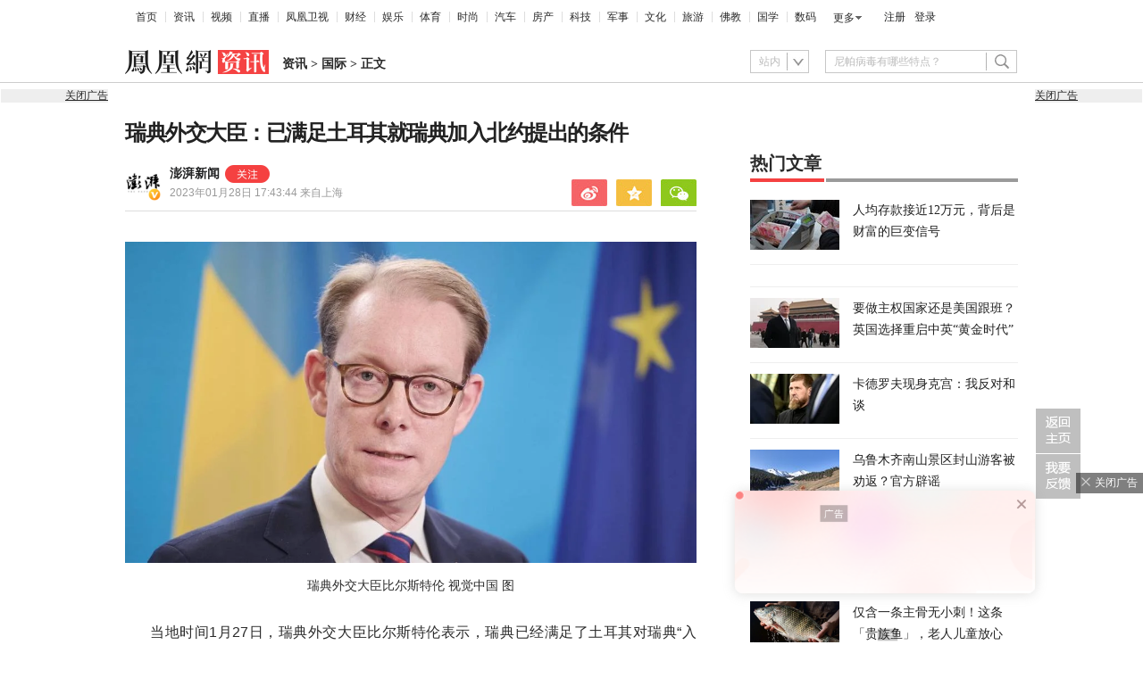

--- FILE ---
content_type: text/html; charset=utf-8
request_url: https://news.ifeng.com/c/8MwiiBVmyUX
body_size: 17033
content:
<!doctype html><html xmlns:wb="http://open.weibo.com/wb" lang="zh"><head><meta http-equiv="Cache-Control" content="no-transform"/><meta charset="utf-8"><meta http-equiv="X-UA-Compatible" content="IE=Edge"><meta content="always" name="referrer"><title>瑞典外交大臣：已满足土耳其就瑞典加入北约提出的条件_凤凰网</title><meta name="keywords" content="瑞典 土耳其 北约 外交大臣 芬兰 抗议者 条件 武装 斯特伦 部队 土方 人民 叙利亚 行径 经典 成员国 古兰经 前提 伊斯兰教 一致同意 强烈不满 流程 关头 中国 抗议 广场 工人党 舆论 外长 瑞典政府 备忘录 视觉 土耳其政府 议会 进程 对话 路透社 开绿灯 居伦 同谋 瑞芬 匈牙利 申请加入 无限期 时间 总统 成员 国防 表态 规程"><meta name="description" content="瑞典外交大臣：已满足土耳其就瑞典加入北约提出的条件"><meta name="og: webtype" content="news"><meta property="og:url" content="https://news.ifeng.com/c/8MwiiBVmyUX"><meta property="og:title" content="瑞典外交大臣：已满足土耳其就瑞典加入北约提出的条件"><meta property="og:description" content="瑞典外交大臣：已满足土耳其就瑞典加入北约提出的条件"><meta name="og:time " content="2023-01-28 17:43:44"><meta name="og:category " content="凤凰网资讯"><meta property="og:image" content="https://x0.ifengimg.com/ucms/2023_04/5760794D84C3334521DB9950BDD5AB6D2848F821_size68_w975_h549.jpg"><meta name="og:img_slide" content=""><meta name="og:img_video" content=""><meta http-equiv="Cache-Control" content="no-transform"><meta http-equiv="X-UA-Compatible" content="IE=Edge"><meta content="always" name="referrer"><link href="//y0.ifengimg.com/index/favicon.ico" mce_href="//y0.ifengimg.com/index/favicon.ico" rel="icon" type="image/x-icon"><link href="//y0.ifengimg.com/index/favicon.ico" mce_href="//y0.ifengimg.com/index/favicon.ico" rel="shortcut icon" type="image/x-icon"><link href="//x0.ifengimg.com/fe/custom/ifeng.f52bd6.png" rel="apple-touch-icon"><script>var bj_config = {
            cache_error_list: [],
            didMountEndTime: -1,
            firstScreenEndtime: -1,
            config : {
                namespace: 'content',
                appname:  'articlePc',
                level: 4,
                bid: "9cdca0209467486b8a3a1cf928a47fae",
                router: "/pc/article/:id",
                perf_filter_list:  ["/inice","/fa.min.js"],
                perf_timeout: 0,
                pref_count: 1
            }
        };
        var BJ_REPORT = {
                report: function(msg, isReportNow, type) {
                    bj_config.cache_error_list.push(["report", arguments]);
                },
                push: function(err) {
                    bj_config.cache_error_list.push(["push", arguments]);
                },
                firstScreen: function(err) {
                    bj_config.didMountEndTime = (new Date()-0);
                    setTimeout(function(){
                        bj_config.firstScreenEndtime = (new Date()-0);
                    })
                }
            };
            window.onerror = function() {
                bj_config.cache_error_list.push(["handleError", arguments]);
            };
    
         (function(global){var _onthrow=function(errObj){if(global.BJ_REPORT&&global.BJ_REPORT&&global.BJ_REPORT.push){global.BJ_REPORT.push(errObj)}};var tryJs={};global.tryJs=function(throwCb){throwCb&&(_onthrow=throwCb);return tryJs};var timeoutkey;var cat=function(foo,args){return function(){try{return foo.apply(this,args||arguments)}catch(error){try{error.message=error.message+foo.toString()}catch(err){}_onthrow(error);if(error.stack&&console&&console.error){console.error("[BJ-REPORT]",error.stack)}if(!timeoutkey){var orgOnerror=global.onerror;global.onerror=function(){};timeoutkey=setTimeout(function(){global.onerror=orgOnerror;timeoutkey=null},50)}throw error}}};var catTimeout=function(foo){return function(cb,timeout){if(typeof cb==="string"){try{cb=new Function(cb)}catch(err){throw err}}var args=[].slice.call(arguments,2);cb=cat(cb,args.length&&args);return foo(cb,timeout)}};tryJs.spySystem=function(){global.setTimeout=catTimeout(global.setTimeout);global.setInterval=catTimeout(global.setInterval);return tryJs};tryJs.spyAll=function(){tryJs.spySystem();return tryJs}})(window);if(window&&window.tryJs){window.tryJs().spyAll()};</script><script src="https://x2.ifengimg.com/fe/shank/channel/errorupload-bdf4352595a.min.js" crossorigin="anonymous" async></script><script>var allData = {"noffhFlag":["215401-","5-95384-","1-35220-","31-","275799-"],"seoTitle":["1-","2-","3-","4-","5-","6-","10-","11-","12-","14-","15-","16-","17-","18-","19-","20-","21-","22-","23-","26-","27-","28-","29-","31-","32-","33-","95013-","95379-","215401-","245409-","245539-","275736-","275799-"],"nav":{"moreLink":"//www.ifeng.com/","nav":[{"title":"首页","url":"//www.ifeng.com/"},{"title":"资讯","url":"//news.ifeng.com/"},{"title":"视频","url":"//v.ifeng.com/"},{"title":"直播","url":"https://flive.ifeng.com/ "},{"title":"凤凰卫视","url":"https://www.phoenixtv.com/"},{"title":"财经","url":"//finance.ifeng.com/"},{"title":"娱乐","url":"//ent.ifeng.com/"},{"title":"体育","url":"//sports.ifeng.com/"},{"title":"时尚","url":"//fashion.ifeng.com/"},{"title":"汽车","url":"//auto.ifeng.com/"},{"title":"房产","url":"//house.ifeng.com/"},{"title":"科技","url":"//tech.ifeng.com/"},{"title":"军事","url":"//mil.ifeng.com"},{"title":"文化","url":"//culture.ifeng.com/"},{"title":"旅游","url":"//travel.ifeng.com/"},{"title":"佛教","url":"//fo.ifeng.com/"},{"title":"国学","url":"//guoxue.ifeng.com/"},{"title":"数码","url":"//tech.ifeng.com/digi/"},{"title":"健康","url":"//health.ifeng.com/"},{"title":"公益","url":"//gongyi.ifeng.com/"},{"title":"教育","url":"https://edu.ifeng.com/"},{"title":"酒业","url":"//jiu.ifeng.com/"},{"title":"美食","url":"//foodnwine.ifeng.com/"}],"limit":18},"search":[{"name":"站内","type":"sofeng","keyword":"尼帕病毒有哪些特点？"}],"qrCode":{"qrCode":"https://x0.ifengimg.com/ucms/qr/2020_45/E50F33D040C4BBC5FF2F1EFD8790917DA17434A8_w260_h260.png","text1":"凤凰新闻客户端","text2":"扫描左侧二维码下载，更多精彩内容随你看。"},"audiobook":[{"img":"//d.ifengimg.com/w100_h56_q90/x0.ifengimg.com/res/2020/46E17DEC8156FF0AA996AB395BDA91F16BA23656_size4733_w600_h337.gif","url":"//known.ifeng.com/c/7yuFeS6aKtU","title":"30+女性谈人生高潮：我的快乐，和钱无关"},{"img":"//d.ifengimg.com/w100_h56_q90/x0.ifengimg.com/res/2020/A5319F5B4EAFB633BDF3B82D9E00B094B41A32E7_size44_w700_h525.jpeg","url":"//known.ifeng.com/c/7zCLV0O4XWS","title":"为什么总有人想去盗曹操墓？他那么抠"},{"img":"//d.ifengimg.com/w100_h56_q90/x0.ifengimg.com/res/2020/C3199EBA71F9CC0B014966F5B1F23D6246EBD6A5_size126_w595_h625.jpeg","url":"//known.ifeng.com/c/7zCY5ixnHii","title":"最贫困、最混乱、最不为人关注”的非洲，难上加难"},{"img":"//d.ifengimg.com/w100_h56_q90/x0.ifengimg.com/ucms/qr/2021_04/E38C76C1EFDB683C953ECF5818CE2D702BC7F6BB_size94_w490_h286.jpg","url":"//known.ifeng.com/c/839aI6XEYHe","title":"后人褒贬不一的曾国藩到底有什么地方值得我们学"},{"img":"//d.ifengimg.com/w100_h56_q90/x0.ifengimg.com/ucms/qr/2021_11/8B999C1DFB9F87CABD9E24365011C98BB821D15A_size355_w1000_h1000.jpg","url":"//known.ifeng.com/c/84UfOkzte6r","title":"富有统治权术的雍正到底有哪些不为人知的秘密"},{"img":"//d.ifengimg.com/w100_h56_q90/x0.ifengimg.com/ucms/qr/2021_11/9E66B36CC209B2E015D3071E101AB692DA40CC4A_size724_w800_h800.jpg","url":"//known.ifeng.com/c/84UobLNh4Ml","title":"烈火群飞看三国：从不同角度理解三国历史和文化"}],"goodbook0":[{"img":"//d.ifengimg.com/w100_h56_q90/x0.ifengimg.com/ucms/2022_34/59270FBE18CF044A6B05A731BD419A8B1CD65404_size69_w690_h388.jpg","url":"http://yc.ifeng.com/book/3296896/1/?cid=33003","title":"步步为赢：职场总离不开智谋和女人"},{"img":"//d.ifengimg.com/w100_h56_q90/x0.ifengimg.com/ucms/2022_48/39096760275D544201B7F4713A2DB475C3EAD476_size43_w690_h388.jpg","url":"//yc.ifeng.com/book/3300553/1/?cid=33003","title":"官路浮沉：误打误撞进入仕途一路沉浮"},{"img":"//d.ifengimg.com/w100_h56_q90/x0.ifengimg.com/ucms/2022_34/B54A19F1C6E4EBBA7960579F7CDB8A16131DE4D7_size56_w690_h388.jpg","url":"//yc.ifeng.com/book/3300036/1/?cid=33003","title":"盖世龙医：医术济世，武道镇魔"},{"img":"//d.ifengimg.com/w100_h56_q90/x0.ifengimg.com/ucms/2022_18/43E7C94D162B06BE5CA6E6B82DA9CB91FED18FC3_size8_w210_h118.jpg","url":"http://yc.ifeng.com/book/3256355/1/?cid=33003","title":"官藏 :十万狂花如梦寐，一片冰心在玉壶"},{"img":"//d.ifengimg.com/w100_h56_q90/x0.ifengimg.com/ucms/2022_48/27F569B233D08EF6C0AB23042742E5D150D44CFC_size61_w690_h388.jpg","url":"//yc.ifeng.com/book/3161309/1/?cid=33003","title":"最窝囊的女婿，遭老婆陷害被狼狈地赶出家门"},{"img":"//d.ifengimg.com/w100_h56_q90/x0.ifengimg.com/ucms/2022_34/316D5B5DDF5C19E97B84F0F11259D390B1348FD5_size39_w690_h388.jpg","url":"http://yc.ifeng.com/book/3161309/1/?cid=33003","title":"绝地反击:得罪顶头上司被穿小鞋后"},{"img":"//d.ifengimg.com/w100_h56_q90/x0.ifengimg.com/ucms/2021_16/B4569C8177C69F7EF888BC9E777C583D6598E884_size212_w438_h297.png","url":"http://yc.ifeng.com/book/3297090/1/?cid=33003","title":"都市第一神医：六位师娘，五年学艺成"},{"img":"//d.ifengimg.com/w100_h56_q90/x0.ifengimg.com/ucms/2023_06/51AA17AF8FF58ECC7D83FDE293481690A3723605_size28_w345_h248.jpg","url":"http://yc.ifeng.com/book/3296597/1/?cid=33003","title":"商海浮沉录:真正的高手纵横开阖"}],"goodbook1":[{"img":"//d.ifengimg.com/w100_h56_q90/x0.ifengimg.com/ucms/2022_35/976BCDE2E34DC3EAC0C0D3832B53827AECDA5AAF_size58_w690_h388.jpg","url":"//yc.ifeng.com/book/3300110/1/?cid=33011","title":"仕来运转-到穷乡僻壤历练三年后起飞"},{"img":"//d.ifengimg.com/w100_h56_q90/x0.ifengimg.com/ucms/2022_18/84AB7257DD790D2F95439A3F90257301CA32BA92_size64_w690_h388.jpg","url":"http://yc.ifeng.com/book/3256402/1/?cid=33011","title":"无双赘婿：衣锦还乡，十里长亭铺红妆"},{"img":"//d.ifengimg.com/w100_h56_q90/x0.ifengimg.com/ucms/2022_18/21EE607B8F05E24DF5B0A84CE334FD92F644D789_size78_w690_h388.jpg","url":"http://yc.ifeng.com/book/3296597/1/?cid=33011","title":"商海局中局：小人物登上事业巅峰"},{"img":"//d.ifengimg.com/w100_h56_q90/x0.ifengimg.com/ucms/2021_33/C0C2C04A1EC481CF5423BD54C6E27727AA411963_size10_w210_h138.jpg","url":"//yc.ifeng.com/book/3208911/1/?cid=33011","title":"巅峰：两个水火不容的女人让他左右为难"},{"img":"//d.ifengimg.com/w100_h56_q90/x0.ifengimg.com/ucms/2021_49/5A8FC2F07B65EED133DEB6C2D6330E5AE0D4DEE5_size13_w230_h152.jpg","url":"//yc.ifeng.com/book/3159775/1/?cid=33011","title":"一路高升:一步一个脚印，最终走向人生巅峰"},{"img":"//d.ifengimg.com/w100_h56_q90/x0.ifengimg.com/ucms/2023_12/03B40A862FA0408E79F1F6E1B0F84190C561176D_size13_w210_h118.jpg","url":"http://yc.ifeng.com/book/3039732/1/?cid=33011","title":"武神风暴: 一念天地变色；一意血洒苍穹"},{"img":"//d.ifengimg.com/w100_h56_q90/x0.ifengimg.com/ucms/2024_04/2AAFD29F5227A7C1D8121764E2B7C5D906EB8A61_size62_w960_h480.jpg","url":"http://yc.ifeng.com/book/3323222/1/?cid=33011","title":"巅峰权力：拔出萝卜后带出一片泥"},{"img":"//d.ifengimg.com/w100_h56_q90/x0.ifengimg.com/ucms/2021_16/F912908914F99742CD24DC779822EE3B057562C3_size179_w346_h261.png","url":"http://yc.ifeng.com/book/3252917/1/?cid=33011","title":"逆袭：大多数斗争，起于人事调动止于背景对决"}],"article":[],"video":[],"assess":[{"wemediaEAccountId":"1613090","newsTime":"2026-01-22 10:50:41","commentUrl":"ucms_8q65tlHK2wu","thumbnails":{"image":[{"width":"700","height":"394","url":"https://x0.ifengimg.com/ucms/2026_04/EA852EAC1B6DA1C941C2BD504769FB265884A73B_size52_w700_h394.jpg","kbs":"","small":[],"big":[]}],"image2":[]},"searchPath":"5-305901-,27-,5-35053-,5-217662-,5-35062-","source":"","title":"XREAL徐驰：AI大模型正从效率工具迈向类人智慧体，多模态交流时代来临","type":"miniVideo","url":"https://tech.ifeng.com/c/8q65tlHK2wu","skey":"a8b2de","id":"7419654243386142748","wemediaEArticleId":"","base62Id":"8q65tlHK2wu","status":1,"summary":"AI 大模型进阶类人，多模态启幕 徐驰：AI 大模型正从效率工具迈向类人智慧体，多模态交流时代来临 #凤凰V现场","hasSummary":1,"page":0,"comefrom":"robotVideo","thumbnailsCount":1,"videoCount":0,"isOriginal":1,"editorName":"","duration":"59","posterUrl":"https://x0.ifengimg.com/ucms/2026_04/EA852EAC1B6DA1C941C2BD504769FB265884A73B_size52_w700_h394.jpg","miniVideoPoster":"https://x0.ifengimg.com/ucms/2026_04/F79658B97114401BC58ED100ADF41F32D946F9ED_size112_w720_h1280.jpg","guid":"b5388dd8-2e79-4bff-aa36-0ecef3e5442c","videoPlayUrl":"https://video19.ifeng.com/video09/2026/01/22/p7419926303383495198-102-102840.mp4","videoPlayUrl1M":"","fileSize":"5009","fileSize1M":"","croppedRegion":"","oneCategoryName":"","aspect":"720:1280","cpName":"官网","keywords":"V现场","title2":"","extentData":{"selectedLevel":"1","introduction":"{}","hideTags":""},"intelligentImages":{"image":[],"image2":[]},"imageTotalCount":0,"notShield":0,"curtmp4":{},"clientStyle":"","redirectMap":{},"dataSource":"20005","gif":"","favoData":[],"classV":["科技-科技名人动态"],"redirectUrl":"","expireTime":"2026-01-23 23:59:00","algorithmCateData":"","topicIds":[],"curtVertical":{},"crowdIds":[],"redirectCrowdId":"","iconTextPlugin":{},"sortedCrowdIds":[],"simId":"usim_8q7LwhSZvJw","cardPlugin":"","selectedPoolTags":"140021","updater":"yulei","audioPlayUrl":"https://video19.ifeng.com/video09/2026/01/22/p7419926303383495198-535-102840.mp3","imagesInContent":{"image":[],"image2":[]}},{"wemediaEAccountId":"1613090","newsTime":"2026-01-22 10:43:22","commentUrl":"ucms_8q65tlHK2wv","thumbnails":{"image":[{"width":"700","height":"394","url":"https://x0.ifengimg.com/ucms/2026_04/699648942CBDAACF9F5DB219B63E2CF7E73BA374_size45_w700_h394.jpg","kbs":"","small":[],"big":[]}],"image2":[]},"searchPath":"5-305901-,5-35053-,27-,5-35062-,5-217662-","source":"","title":"XREAL徐驰：钱要花在产品提升上，而非营销","type":"video","url":"https://tech.ifeng.com/c/8q65tlHK2wv","skey":"674d37","id":"7419654243386142749","wemediaEArticleId":"","base62Id":"8q65tlHK2wv","status":1,"summary":"","hasSummary":0,"page":0,"comefrom":"robotVideo","thumbnailsCount":1,"videoCount":0,"isOriginal":1,"editorName":"","duration":"20","posterUrl":"https://x0.ifengimg.com/ucms/2026_04/699648942CBDAACF9F5DB219B63E2CF7E73BA374_size45_w700_h394.jpg","miniVideoPoster":"https://x0.ifengimg.com/ucms/2026_04/58253E7DDEFF8282CFE84BD6F7B6E9B8D5A863BD_size81_w720_h1280.jpg","guid":"c6dd0703-54db-42d3-a74e-ef4b8e7aad29","videoPlayUrl":"https://video19.ifeng.com/video09/2026/01/22/p7419931026153021694-102-104204.mp4","videoPlayUrl1M":"","fileSize":"1896","fileSize1M":"","croppedRegion":"","oneCategoryName":"","aspect":"720:1280","cpName":"官网","keywords":"V现场,徐驰","title2":"","extentData":{"staticsReport":"{\"flatResults\":[\"明星故事其他\"]}","selectedLevel":"1","introduction":"{}","hideTags":""},"intelligentImages":{"image":[],"image2":[]},"imageTotalCount":0,"notShield":0,"curtmp4":{},"clientStyle":"","redirectMap":{},"dataSource":"20005","gif":"","favoData":[],"classV":["科技-科技名人动态"],"redirectUrl":"","expireTime":"2026-01-23 23:59:00","algorithmCateData":"","topicIds":[],"curtVertical":{},"crowdIds":[],"redirectCrowdId":"","iconTextPlugin":{},"sortedCrowdIds":[],"simId":"usim_8q7MjlsgWfY","cardPlugin":"","selectedPoolTags":"140021","updater":"yulei","audioPlayUrl":"https://video19.ifeng.com/video09/2026/01/22/p7419931026153021694-535-104204.mp3","imagesInContent":{"image":[],"image2":[]}},{"wemediaEAccountId":"1613090","newsTime":"2026-01-22 10:31:34","commentUrl":"ucms_8q5cEMAZsfm","thumbnails":{"image":[{"width":"720","height":"398","url":"https://x0.ifengimg.com/ucms/2026_04/BAE8C673D3DD83861D46EAC89355E3712A4BF388_size57_w720_h398.jpg","kbs":"","small":[],"big":[]}],"image2":[]},"searchPath":"5-305901-,5-217662-,5-305481-,5-35062-,27-","source":"","title":"XREAL徐驰：阻碍下一个iPhone时刻的最大障碍是资本","type":"miniVideo","url":"https://tech.ifeng.com/c/8q5cEMAZsfm","skey":"3774e4","id":"7419549764749922366","wemediaEArticleId":"","base62Id":"8q5cEMAZsfm","status":1,"summary":"","hasSummary":0,"page":0,"comefrom":"robotVideo","thumbnailsCount":1,"videoCount":0,"isOriginal":1,"editorName":"","duration":"21","posterUrl":"https://x0.ifengimg.com/ucms/2026_04/BAE8C673D3DD83861D46EAC89355E3712A4BF388_size57_w720_h398.jpg","miniVideoPoster":"https://x0.ifengimg.com/ucms/2026_04/B98ED1F62A1C52738E81A047D0C75B14836BFF4F_size112_w720_h1280.jpg","guid":"3648f26f-3f37-49c5-904d-3864cb4a2f1a","videoPlayUrl":"https://video19.ifeng.com/video09/2026/01/22/p7419928083068620974-102-102829.mp4","videoPlayUrl1M":"","fileSize":"1715","fileSize1M":"","croppedRegion":"","oneCategoryName":"","aspect":"720:1280","cpName":"官网","keywords":"V现场","title2":"","extentData":{"staticsReport":"{\"flatResults\":[\"手机\",\"iPhone\"]}","selectedLevel":"1","introduction":"{}","hideTags":""},"intelligentImages":{"image":[],"image2":[]},"imageTotalCount":0,"notShield":0,"curtmp4":{},"clientStyle":"","redirectMap":{},"dataSource":"20005","gif":"","favoData":[],"classV":["科技-行业趋势与分析"],"redirectUrl":"","expireTime":"2026-01-25 23:59:00","algorithmCateData":"","topicIds":[],"curtVertical":{},"crowdIds":[],"redirectCrowdId":"","iconTextPlugin":{},"sortedCrowdIds":[],"simId":"usim_8q7LvUvSO80","cardPlugin":"","selectedPoolTags":"140021,305537","updater":"yulei","audioPlayUrl":"https://video19.ifeng.com/video09/2026/01/22/p7419928083068620974-535-102829.mp3","imagesInContent":{"image":[],"image2":[]}},{"wemediaEAccountId":"1613090","newsTime":"2026-01-22 10:00:00","commentUrl":"ucms_8q7JQeblh4Z","thumbnails":{"image":[{"width":"1035","height":"582","url":"https://x0.ifengimg.com/ucms/2026_04/16D94DA7210AE741AAD701FB48F1F8B8A2FC9866_size132_w1035_h582.jpg","kbs":"","small":[],"big":[]}],"image2":[]},"searchPath":"5-305901-,27-,5-217662-,5-305481-","source":"","title":"当AI遇上硬件：是虚假繁荣还是时代拐点？｜CES2026梧桐夜话","type":"video","url":"https://tech.ifeng.com/c/8q7JQeblh4Z","skey":"4b11ee","id":"7419920232778568607","wemediaEArticleId":"","base62Id":"8q7JQeblh4Z","status":1,"summary":"当 AI 遇上硬件：是虚假繁荣还是时代拐点？ #CES2026梧桐夜话  #凤凰V现场","hasSummary":1,"page":0,"comefrom":"weMediaVideo","thumbnailsCount":1,"videoCount":0,"isOriginal":1,"editorName":"","duration":"1316","posterUrl":"https://x0.ifengimg.com/ucms/2026_04/16D94DA7210AE741AAD701FB48F1F8B8A2FC9866_size132_w1035_h582.jpg","miniVideoPoster":"","guid":"1b2b830d-9b60-4589-9ece-f9b762626632","videoPlayUrl":"https://video19.ifeng.com/video09/2026/01/22/p7419923473402699889-102-100905.mp4","videoPlayUrl1M":"","fileSize":"157541","fileSize1M":"","croppedRegion":"","oneCategoryName":"","aspect":"1280:720","cpName":"","keywords":"凤凰V现场,CES","title2":"","extentData":{"selectedLevel":"1","introduction":"{}","hideTags":""},"intelligentImages":{"image":[],"image2":[]},"imageTotalCount":0,"notShield":0,"curtmp4":{},"clientStyle":"bigimg","redirectMap":{},"dataSource":"20026","gif":"","favoData":[],"classV":["科技-软件知识"],"redirectUrl":"","expireTime":"2026-01-25 23:59:00","algorithmCateData":"","topicIds":[],"curtVertical":{},"crowdIds":[],"redirectCrowdId":"","iconTextPlugin":{},"sortedCrowdIds":["7409428810174566497"],"simId":"usim_8q7KqONPCbo","cardPlugin":"","selectedPoolTags":"140021","updater":"yulei","audioPlayUrl":"https://video19.ifeng.com/video09/2026/01/22/p7419923473402699889-535-100905.mp3","imagesInContent":{"image":[],"image2":[]}},{"wemediaEAccountId":"1613090","newsTime":"2026-01-15 18:38:55","commentUrl":"ucms_8pwDUYhxG0i","thumbnails":{"image":[{"width":"960","height":"539","url":"https://x0.ifengimg.com/ucms/2026_03/24F227AA5F9C3C273F396BF23FC8A84259CA8073_size1160_w960_h539.png","kbs":"","small":[],"big":[]}],"image2":[]},"searchPath":"5-305901-,27-,5-217662-,5-305481-,5-35062-","source":"","title":"在CES被围观的中国汽车：吉利如何用智能驾驶与豪华座舱打动海外观众？","type":"video","url":"https://tech.ifeng.com/c/8pwDUYhxG0i","skey":"c71b2b","id":"7417497583725056772","wemediaEArticleId":"","base62Id":"8pwDUYhxG0i","status":1,"summary":"","hasSummary":0,"page":0,"comefrom":"ucms","thumbnailsCount":1,"videoCount":0,"isOriginal":1,"editorName":"","duration":"397","posterUrl":"https://x0.ifengimg.com/ucms/2026_03/24F227AA5F9C3C273F396BF23FC8A84259CA8073_size1160_w960_h539.png","miniVideoPoster":"","guid":"d3e15607-7637-4df2-8eff-b6c59ed85a71","videoPlayUrl":"https://video19.ifeng.com/video09/2026/01/15/p7417514048847089787-102-183614.mp4","videoPlayUrl1M":"","fileSize":"63668","fileSize1M":"","croppedRegion":"","oneCategoryName":"","aspect":"1920:1080","cpName":"","keywords":"吉利","title2":"","extentData":{"selectedLevel":"1","introduction":"{}","hideTags":""},"intelligentImages":{"image":[],"image2":[]},"imageTotalCount":0,"notShield":0,"curtmp4":{},"clientStyle":"titleimg","redirectMap":{},"dataSource":"20023","gif":"","favoData":[],"classV":["科技-科技发布会"],"redirectUrl":"","expireTime":"2026-01-16 23:59:00","algorithmCateData":"","topicIds":[],"curtVertical":{},"crowdIds":[],"redirectCrowdId":"","iconTextPlugin":{},"sortedCrowdIds":[],"simId":"usim_8pwHd2hyCGZ","cardPlugin":"","selectedPoolTags":"140021","updater":"yulei","audioPlayUrl":"https://video19.ifeng.com/video09/2026/01/15/p7417514048847089787-535-183614.mp3","imagesInContent":{"image":[],"image2":[]}}],"qrCodeSet":{"uid":"2615417307","qrCode":"//d.ifengimg.com/w80_h80_nocache/p3.ifengimg.com/a/2018_20/1fc201bdbceacee_size39_w430_h430.jpg","name":"凤凰资讯官方微信","title":"凤凰网","url":"http://weibo.com/phoenixnewmedia"},"welfare":{"qrcodePic":"https://x0.ifengimg.com/ucms/2024_34/2F6CC97BDAAA6C13ACF19C2748BDF97805A5CCA7_size18_w122_h115.png","titlePic":"//p0.ifengimg.com/a/2018/0525/w_03.png"},"fhhQrcode":{"qrcodePic":"//p3.ifengimg.com/37780e23b9ea2d8b/2019/15/w_004.png","titlePic":"//p3.ifengimg.com/37780e23b9ea2d8b/2019/15/w_003.png"},"footer":{"nav":[{"title":"凤凰新媒体介绍","url":"//www.ifeng.com/corp/about/intro/"},{"title":"投资者关系 Investor Relations","url":"//ir.ifeng.com/"},{"title":"广告服务","url":"//biz.ifeng.com/"},{"title":"诚征英才","url":"//career.ifeng.com/"},{"title":"保护隐私权","url":"//www.ifeng.com/corp/privacy/"},{"title":"免责条款","url":"//www.ifeng.com/corp/exemption/"},{"title":"意见反馈","url":"https://help.ifeng.com/"},{"title":"凤凰卫视","url":"https://www.phoenixtv.com"},{"title":"京ICP证030609号","url":"https://beian.miit.gov.cn/"}],"content":{"text0":"凤凰新媒体","text1":"版权所有","text2":"Copyright © 2024 Phoenix New Media Limited All Rights Reserved."}},"wireless":{"link":[{"title":"讲堂","url":"http://talk.ifeng.com/index.shtml"},{"title":"音乐","url":"http://yue.ifeng.com/index.shtml"},{"title":"彩铃","url":"http://rbt.ifeng.com/index.shtml"},{"title":"视频","url":"http://vip.v.ifeng.com/phone/index.shtml"}],"title":"凤凰无线"},"commentGuide":{"countKey":"commentGuidePopupCounter","backgroundImage":"https://x0.ifengimg.com/ucms/2021_52/2E45A73487078EF74CCAB2333C4C80FD3358B018_size46_w600_h320.jpg","setDay":3,"isCheckPhone":1,"qrcodeImage":"https://qrcode.ifeng.com/2021/12/24/73cb9b9e1723f70acbcaf5e62ef77823.png","isOpenGuide":0},"adHead":"\r\n\u003c!--s_all-indexs_180823_ad_qpdggtb 2020.10.30 11:35:50-->\r\n\r\n\u003cscript src=\"https://x0.ifengimg.com/feprod/c/m/mobile_inice_v202.js\"  crossorigin=\"anonymous\">\u003c/script>\r\n\r\n\r\n\u003c!--/s_all-indexs_180823_ad_qpdggtb-->\r\n","adBody":"\r\n\u003c!--s_all_indexs_180823_ad_qpdpcggdb 2023.04.04 23:59:12-->\r\n\r\n\u003cscript>IfengAmgr.start()\u003c/script>\r\n\r\n\r\n\u003c!--/s_all_indexs_180823_ad_qpdpcggdb-->\r\n","topAd":"{\r\n       data: {\r\n           \"aids\" : [{\"ap\" : \"177\", \"w\" : \"1000\", \"h\" : \"90\",\"res\" : \"1\"}]\r\n       },\r\n       preload: '',\r\n       callback: 'function(elm, data) {IfengAmgr.show(elm,data);}'\r\n      }","logoAd":[],"topicAd":[],"contentAd":"{\r\n    data: {\r\n        \"aids\" : [\r\n            {\"ap\" : \"6402\", \"w\" : \"300\", \"h\" : \"250\",\"res\" : \"1\"}\r\n        ]\r\n    },\r\n    preload: \"https://c0.ifengimg.com/web/d/ebd.js\",\r\n    callback: \"function(data, event) {window.IfengAmgr.tplLib.embed.render(data,event);}\"\r\n}","articleBottomAd":"{\n    data: {\n        \"aids\": [\n            { \"ap\": \"42387\", \"w\": \"640\", \"h\": \"30\", \"res\": \"1\" },\n            { \"ap\": \"41710\", \"w\": \"640\", \"h\": \"30\", \"res\": \"1\" }\n        ],\n        \"pos\": \"0,1\",\n    },\n    preload: 'https://x0.ifengimg.com/feprod/c/web/d/mutiElTxt.js',\n    callback: 'function(elm, data) {window.IfengAmgr.tplLib.mutiElTxt.render(elm,data);}'\n}","infoAd":"{\r\n data:[\r\n     {ap: 23204, pos: 3, showType: 1, w: 640, h: 90, res: \"1\"},\r\n     {ap: 5736, pos: 7, showType: 1, w: 626, h: 88, res: \"1\"},\r\n     {ap: 23205, pos: 8, showType: 1, w: 640, h: 80, res: \"1\"},\r\n     {ap: 23206, pos: 13, showType: 1, w: 640, h: 80, res: \"1\"},\r\n     {ap: 23207, pos: 18, showType: 1, w: 640, h: 80, res: \"1\"},\r\n     {ap: 23208, pos: 23, showType: 1, w: 640, h: 80, res: \"1\"},\r\n     {ap: 23209, pos: 28, showType: 1, w: 640, h: 80, res: \"1\"},\r\n     {ap: 23210, pos: 33, showType: 1, w: 640, h: 80, res: \"1\"},\r\n     {ap: 23211, pos: 38, showType: 1, w: 640, h: 80, res: \"1\"}\r\n     ],\r\n preload: \"https://c0.ifengimg.com/web/d/f_feed_c.js\",\r\n callback: 'function(data, event) {window.IfengAmgr.tplLib.feed_c.render(data,event);}'\r\n}","hardAd":"{\n    data: {\n                    \"aids\" : [\n                        {\"ap\" : \"23199\", \"w\" : \"640\", \"h\" : \"90\",\"res\" : \"1\"}\n                    ]\n                },\n                preload: '',\n                callback: 'function(elm, data) {}'\n}","serviceAd":"{\n    data: {\n      \"aids\" : [\n        {\"ap\" : \"2166\", \"w\" : \"640\", \"h\" : \"90\",\"res\" : \"1\"}\n      ]\n    },\n    preload: '',\n    callback: 'function(elm, data) {IfengAmgr.show(elm,data);}'\n  }","contentBottomAd":"{\n    data: {\n        \"aids\" : [\n          {\"ap\" : \"23309\", \"w\" : \"640\", \"h\" : \"250\",\"res\" : \"1\"}\n        ]\n    },\n    preload: '',\n    callback: 'function(elm, data) {IfengAmgr.show(elm,data);}'\n}","commentAd":[],"commentBottomAd":"{\n    data: {\n        \"aids\": [\n            { \"ap\": \"42387\", \"w\": \"640\", \"h\": \"30\", \"res\": \"1\" }\n        ],\n    },\n    preload: '',\n    callback: 'function(elm, data) {window.IfengAmgr.setAdElContent({ap:42387,el:elm,code:\"%7B%22data%22%3A%7B%22appId%22%3A%221210834340%22%2C%22placementId%22%3A%222255647235521336%22%2C%22noAdCode%22%3A%20%7B%20%22data%22%3A%20%7B%20%22tuid%22%3A%20%22u6834204%22%2C%22w%22%3A1%2C%22h%22%3A1%20%7D%2C%20%22script%22%3A%20%22baiduTxtList.js%22%2C%20%22callback%22%3A%22baiduTxtList%22%20%7D%7D%2C%22script%22%3A%22ylhtxt.js%22%2C%22callback%22%3A%22ylhtxt%22%7D\",w:1,h:1})}'\n}","articleAd":"{\n    data:{list:[\n         {ap: 23200, pos: 2, showType: 1, w: 300, h: 60},\n        {ap: 23201, pos: 7, showType: 1, w: 300, h: 60, showPresent: \"1\"},\n       {ap: 29898, pos: 12, showType: 1, w: 300, h: 60, showPresent: \"1\"},\n    ],maxnum:12},\n   preload: \"https://x0.ifengimg.com/feprod/c/web/d/f_feed_c.js\",\n    callback: 'function(data, event) {window.IfengAmgr.tplLib.feed_c.render(data,event)}'\n}","videoAd":"{\n                    data: {\n                        list: [\n                            { ap: 23202, pos: 2, showType: 1, w: 300, h: 60, showPresent: \"1\", res: \"1\" },\n                            { ap: 23203, pos: 7, showType: 1, w: 300, h: 60, showPresent: \"1\",res: \"1\" },\n                            { ap: 29899, pos: 12, showType: 1, w: 300, h: 60, res: \"1\" }\n                        ], maxnum: 12\n                    },\n                    preload: \"https://x0.ifengimg.com/feprod/c/web/d/f_feed_c.js\",\n                        callback: 'function(data, event) {window.IfengAmgr.tplLib.feed_c.render(data,event)}'\n                }","asideAd1":"{\r\n    data: {\r\n        \"aids\" : [\r\n            {\"ap\" : \"174\", \"w\" : \"300\", \"h\" : \"250\",\"res\" : \"1\"}\r\n        ]\r\n    },\r\n    preload: '',\r\n    callback: 'function(elm, data) {IfengAmgr.show(elm,data);}'\r\n}","asideAd2":"{\r\n    data: {\r\n        \"aids\" : [\r\n            {\"ap\" : \"23194\", \"w\" : \"300\", \"h\" : \"250\",\"res\" : \"1\"}\r\n        ]\r\n    },\r\n    preload: '',\r\n    callback: 'function(elm, data) {IfengAmgr.show(elm,data);}'\r\n}","asideAd3":"{\r\n    data: {\r\n        \"aids\" : [\r\n            {\"ap\" : \"23195\", \"w\" : \"300\", \"h\" : \"250\",\"res\" : \"1\"}\r\n        ]\r\n    },\r\n    preload: '',\r\n    callback: 'function(elm, data) {IfengAmgr.show(elm,data);}'\r\n}","asideAd4":"{\r\n    data: {\r\n        \"aids\" : [\r\n            {\"ap\" : \"23196\", \"w\" : \"300\", \"h\" : \"250\",\"res\" : \"1\"}\r\n        ]\r\n    },\r\n    preload: '',\r\n    callback: 'function(elm, data) {IfengAmgr.show(elm,data);}'\r\n}","asideAd5":"{\r\n    data: {\r\n        \"aids\" : [\r\n            {\"ap\" : \"23197\", \"w\" : \"300\", \"h\" : \"250\",\"res\" : \"1\"}\r\n        ]\r\n    },\r\n    preload: '',\r\n    callback: 'function(elm, data) {IfengAmgr.show(elm,data);}'\r\n}","asideAd6":[],"bottomAd":"{\r\n    \"data\": {\r\n        \"aids\" : [\r\n            {\"ap\" : \"292\", \"w\" : \"1000\", \"h\" : \"90\",\"res\" : \"1\"}\r\n        ]\r\n    },\r\n    \"preload\": \"\",\r\n    \"callback\": \"function(elm, data) {}\"\r\n}","floatAd1":"{\r\n    data: {\r\n        \"aids\" : [\r\n            {\"ap\" : \"4247\", \"w\" : \"30\", \"h\" : \"300\",\"res\" : \"1\"}\r\n        ]\r\n    },\r\n    preload: '',\r\n    callback: 'function(elm, data) {if(location.search.indexOf(\"f=360\") == -1 && location.search.indexOf(\"f=hao123\") == -1 && location.href.indexOf(\"_zbs_2345_bd\") == -1 && location.href.indexOf(\"#_zbs_360_vr\") == -1 && location.href.indexOf(\"_zbs_baidu_news\") == -1){ IfengAmgr.show(elm,data);}}'\r\n}","floatAd2":"{\n    data: {\n    },\n    preload: \"https://x0.ifengimg.com/feprod/c/web/d/float05.js\",\n    callback: 'function(elm, data) {window.IfengAmgr.tplLib.float05.render(elm, data)}'\n}","chQrCode":{"financeBrandUrl":"https://a.ifeng.com/?from=zw","tvBrandUrl":"https://a.ifeng.com/?from=zw","millBrandUrl":"https://a.ifeng.com/?from=zw","sportsBrandUrl":"https://a.ifeng.com/?from=zw","sportsBrandPic":"https://x0.ifengimg.com/fe/custom/2023_11_10/banner.b96b62e95c7e.png","entBrandPic":"https://x0.ifengimg.com/fe/custom/2023_11_10/banner.b96b62e95c7e.png","tvBrandPic":"https://x0.ifengimg.com/fe/custom/2023_11_10/banner.b96b62e95c7e.png","defaultBrandPic":"https://x0.ifengimg.com/fe/custom/2023_11_10/banner.b96b62e95c7e.png","newsBrandPic":"https://x0.ifengimg.com/fe/custom/2023_11_10/banner.b96b62e95c7e.png","entBrandUrl":"https://a.ifeng.com/?from=zw","techBrandUrl":"https://a.ifeng.com/?from=zw","newsBrandUrl":"https://a.ifeng.com/?from=zw","millBrandPic":"https://x0.ifengimg.com/fe/custom/2023_11_10/banner.b96b62e95c7e.png","techBrandPic":"https://x0.ifengimg.com/fe/custom/2023_11_10/banner.b96b62e95c7e.png","defaultBrandUrl":"https://a.ifeng.com/?from=zw","financeBrandPic":"https://x0.ifengimg.com/ucms/2022_45/ED737C286D7BB9253F133796686612434B8ED697_size54_w1280_h184.png"},"cutoffGray":{"cutoffIds":[{"isClose":false,"isCallQuickapp":true,"id":"367352","title":"开发测试002"},{"isClose":false,"isCallQuickapp":true,"id":"1602712","title":"天下事"},{"isClose":false,"isCallQuickapp":true,"id":"767468","title":"环球网"},{"isClose":false,"isCallQuickapp":true,"id":"311993","title":"观察者网"},{"isClose":false,"isCallQuickapp":true,"id":"1559477","title":"新民周刊"},{"isClose":false,"isCallQuickapp":true,"id":"1531800","title":"海上客"},{"isClose":false,"isCallQuickapp":true,"id":"1605040","title":"枢密院十号"},{"isClose":false,"isCallQuickapp":true,"id":"1212145","title":"椒点视频"},{"isClose":false,"isCallQuickapp":true,"id":"1224463","title":"牛弹琴"},{"isClose":false,"isCallQuickapp":true,"id":"1597539","title":"政知道"},{"isClose":false,"isCallQuickapp":true,"id":"1605788","title":"政知见"},{"isClose":false,"isCallQuickapp":true,"id":"777627","title":"胡锡进"},{"isClose":false,"isCallQuickapp":true,"id":"1462892","title":"译言网"},{"isClose":false,"isCallQuickapp":true,"id":"310821","title":"澎湃新闻"},{"isClose":false,"isCallQuickapp":true,"id":"7244","title":"红星新闻"},{"isClose":false,"isCallQuickapp":true,"id":"1608805","title":"央视新闻"},{"isClose":false,"isCallQuickapp":true,"id":"287882","title":"中国新闻周刊"},{"isClose":false,"isCallQuickapp":true,"id":"1608502","title":"玉渊谭天"}],"isPCCallQuickapp":"2","percentage":50,"filterUA":[{"uaKeyword":"baiduboxapp","uaTitle":"百度"},{"uaKeyword":"bytespider","uaTitle":"字节"},{"uaKeyword":"bingbot","uaTitle":"微软"}],"isMobileCallQuickapp":"2","startTime":"2024-07-12 17:00:00","endTime":"2024-07-15 09:30:00"},"filterMediaList":[{"name":"凤凰网财经","id":"607286"},{"name":"国际财闻汇","id":"1609082"},{"name":"银行财眼","id":"1444240"},{"name":"公司研究院","id":"1612328"},{"name":"IPO观察哨","id":"1601888"},{"name":"风暴眼","id":"1601889"},{"name":"出海研究局","id":"1613468"},{"name":"封面","id":"540061"},{"name":"前行者","id":"1580509"},{"name":"凰家反骗局","id":"1596037"},{"name":"康主编","id":"1535116"},{"name":"启阳路4号","id":"1021158"},{"name":"财经连环话","id":"7518"}],"wutonghuiPic":{"imageUrl":"//d.ifengimg.com/w300_h250_q90/x0.ifengimg.com/ucms/2023_28/1EDE5B53C2D7A689558CA3DC84B71AE66EE9538F_size60_w300_h250.jpg","url":"//mall.ifeng.com/c/8Nxexofll4o#_wth_zwy"},"wutonghuiTab":{"title":"凰家尚品","url":"//mall.ifeng.com"},"wutonghuiContent":[{"img":"//d.ifengimg.com/w140_h80_q90/x0.ifengimg.com/ucms/2023_10/D04E094CC816BDD814EA127512F4FD581CE0452B_size131_w1080_h540.jpg","url":"//mall.ifeng.com/c/8NxguB6QaPu#_wth_zwy","title":"“跑鞋之父”！日本鬼塚虎新款德训鞋，比官网便宜一半还多 \t"},{"img":"//d.ifengimg.com/w140_h80_q90/x0.ifengimg.com/ucms/2023_08/FCD3E292A4E8117D601C250352630E938CC415A4_size38_w750_h375.jpg","url":"//mall.ifeng.com/c/8NxeTGmOJuD#_wth_zwy","title":"财迷必入！吞金兽朱砂手链，一条低至69，香港六福珠宝出品 \t"}],"ppxAd":{},"hostname":"news.ifeng.com","adMap":{"contentAd":"ad_new_chip/s_all_content_ad_nqbutton_01.inc.html","articleAd":"adchip_news/s_news_content_180425_ad_rmwzq_imagetext01.inc.html","asideAd6":"","commentAd":"","asideAd5":"adchip_news/s_news_content_180425_ad_rectangle_04.inc.html","bottomAd":"ad_new_chip/s_news_content_131027_ad_banner_bottom.inc.html","contentBottomAd":"ad_new_chip/s_all_content_180425_ad_imagetextdz.inc.html","videoAd":"adchip_news/s_news_content_180425_ad_jcspq_imagetext01.inc.html","asideAd4":"adchip_news/s_news_content_180425_ad_rectangle_03.inc.html","adBody":"ad_new_chip/s_all_indexs_180823_ad_qpdpcggdb.inc.html","asideAd3":"adchip_news/s_news_content_180425_ad_rectangle_02.inc.html","adHead":"ad_new_chip/s_all-indexs_180823_ad_qpdggtb.inc.html","hardAd":"adchip_news/s_news_content_180425_ad_banner_02.inc.html","asideAd2":"adchip_news/s_news_content_180425_ad_rectangle_01.inc.html","asideAd1":"ad_new_chip/s_news_content_ad_right_hzh.inc.html","topAd":"ad_new_chip/s_news_content_ad_head_1000x90.inc.html","serviceAd":"ad_new_chip/s_all_content_v4_ad_qyfu_bottom.inc.html","infoAd":"adchip_news/s_news_content_180425_ad_banner_01.inc.html","floatAd2":"ad_new_chip/s_all_content_ad_180530_media.inc.html","floatAd1":"ad_new_chip/s_all_content_ad_couplet.inc.html","articleBottomAd":"adchip_news/s_news_content_220523_ad_wzl.inc.html"},"topic":"8FqWNIdWepM","docData":{"type":"article","noAd":false,"noffhFlag":false,"fhhAccountDetail":{"type":"vampire","cateSource":"","isShowSign":0,"parentid":"0","parentname":"社会","cateid":"310821","catename":"澎湃新闻","logo":"http://d.ifengimg.com/q100/img1.ugc.ifeng.com/newugc/20190917/21/wemedia/94c50c62f23d764a66c12e6215c9bd315c5b4a3e_size13_w200_h200.png","description":"澎湃新闻官方账号","api":"http://api.3g.ifeng.com/api_wemedia_list?cid=310821","show_link":0,"share_url":"https://share.iclient.ifeng.com/share_zmt_home?tag=home&cid=310821","eAccountId":310821,"status":1,"honorName":"","honorImg":"http://x0.ifengimg.com/cmpp/2020/0907/1a8b50ea7b17cb0size3_w42_h42.png","honorImg_night":"http://x0.ifengimg.com/cmpp/2020/0907/b803b8509474e6asize3_w42_h42.png","forbidFollow":0,"forbidJump":0,"fhtId":"4000000057854060623","view":1,"sourceFrom":"","declare":"","originalName":"","redirectTab":"article","authorUrl":"https://ishare.ifeng.com/mediaShare/home/310821/media","newsTime":"2023-01-28 17:43:44","lastArticleAddress":"来自上海"},"logo":{"logo":"http://p0.ifengimg.com/37780e23b9ea2d8b/2017/38/logoNews.png","title":"资讯"},"domain":"news.ifeng.com","relatedRecommend":[],"base62Id":"8MwiiBVmyUX","breadCrumbdata":[{"url":"//news.ifeng.com/","title":"资讯"},{"url":"//news.ifeng.com/shanklist/3-35198-/","title":"国际"}],"searchPath":"3-35198-,3-35191-","title":"瑞典外交大臣：已满足土耳其就瑞典加入北约提出的条件","newsTime":"2023-01-28 17:43:44","createTime":"2023-01-28 17:43:44","wemediaEAccountId":"310821","source":"","sourceUrl":"","author":"","summary":"瑞典外交大臣：已满足土耳其就瑞典加入北约提出的条件","imagesInContent":[{"size":41,"width":1035,"url":"https://x0.ifengimg.com/res/2023/D9F03E0B38714593782873766A6CBC6A8C8A341D_size41_w1035_h582.jpg","height":582}],"bdImg":"//d.ifengimg.com/w121_h75_q90/x0.ifengimg.com/res/2023/D9F03E0B38714593782873766A6CBC6A8C8A341D_size41_w1035_h582.jpg","pcUrl":"https://news.ifeng.com/c/8MwiiBVmyUX","url":"//news.ifeng.com/c/8MwiiBVmyUX","commentUrl":"ucms_8MwiiBVmyUX","skey":"f98dbe","voteId":"ucms_8MwiiBVmyUX","isOriginal":"0","contentData":{"contentList":[{"data":"\u003cp class=\"detailPic\">\u003cimg alt=\"瑞典外交大臣比尔斯特伦 视觉中国 图\"  class=\"empty_bg\" data-lazyload=\"https://x0.ifengimg.com/res/2023/D9F03E0B38714593782873766A6CBC6A8C8A341D_size41_w1035_h582.jpg\" src=\"[data-uri]\" style=\" width: 640px; height: 359px;\"  />\u003c/p>\u003cp class=\"picIntro\">瑞典外交大臣比尔斯特伦 视觉中国 图\u003c/p>\u003cp>当地时间1月27日，瑞典外交大臣比尔斯特伦表示，瑞典已经满足了土耳其对瑞典“入约”提出的条件，正接近土耳其议会开启批准流程的关头。\u003c/p>\u003cp>据路透社1月28日报道，比尔斯特伦27日作出了上述表态。\u003c/p>\u003cp>在近日瑞典首都斯德哥尔摩的一场抗议中，一些抗议者在广场上公开焚烧了伊斯兰教经典《古兰经》，此事引发土耳其政府和舆论的强烈不满。土耳其外长表示，土方视瑞典政府为此行径的“同谋”。本周，土耳其总统埃尔多安宣布将无限期推迟瑞典、芬兰入约进程对话，并表示瑞典没有遵守去年6月达成的土瑞芬三方备忘录。埃尔多安说，土耳其不会为瑞典加入北约“开绿灯”。\u003c/p>\u003cp>瑞典和芬兰去年5月申请加入北约，，但遭土耳其反对。经多轮谈判，三国去年6月底签署备忘录，确认土耳其同意支持瑞典和芬兰加入北约，瑞典和芬兰将不支持库尔德工人党、叙利亚库尔德武装“人民保护部队”以及“居伦运动”，且同意解除向土耳其出口国防设备的限制。\u003c/p>\u003cp>按照规程，北约必须在30个成员国一致同意前提下，才能吸纳新成员，目前土耳其和匈牙利尚未正式批准瑞典和芬兰加入。\u003c/p>","type":"text"}],"currentPage":0,"pageSize":1},"editorName":"朱小二","editorCode":"PN336","faceUrl":"//ishare.ifeng.com/mediaShare/home/310821/media","vestAccountDetail":{},"subscribe":{"type":"vampire","cateSource":"","isShowSign":0,"parentid":"0","parentname":"社会","cateid":"310821","catename":"澎湃新闻","logo":"http://d.ifengimg.com/q100/img1.ugc.ifeng.com/newugc/20190917/21/wemedia/94c50c62f23d764a66c12e6215c9bd315c5b4a3e_size13_w200_h200.png","description":"澎湃新闻官方账号","api":"http://api.3g.ifeng.com/api_wemedia_list?cid=310821","show_link":0,"share_url":"https://share.iclient.ifeng.com/share_zmt_home?tag=home&cid=310821","eAccountId":310821,"status":1,"honorName":"","honorImg":"http://x0.ifengimg.com/cmpp/2020/0907/1a8b50ea7b17cb0size3_w42_h42.png","honorImg_night":"http://x0.ifengimg.com/cmpp/2020/0907/b803b8509474e6asize3_w42_h42.png","forbidFollow":0,"forbidJump":0,"fhtId":"4000000057854060623","view":1,"sourceFrom":"","declare":"","originalName":"","redirectTab":"article","authorUrl":"https://ishare.ifeng.com/mediaShare/home/310821/media","newsTime":"2023-01-28 17:43:44","lastArticleAddress":"来自上海"},"filterMediaList":[{"name":"凤凰网财经","id":"607286"},{"name":"国际财闻汇","id":"1609082"},{"name":"银行财眼","id":"1444240"},{"name":"公司研究院","id":"1612328"},{"name":"IPO观察哨","id":"1601888"},{"name":"风暴眼","id":"1601889"},{"name":"出海研究局","id":"1613468"},{"name":"封面","id":"540061"},{"name":"前行者","id":"1580509"},{"name":"凰家反骗局","id":"1596037"},{"name":"康主编","id":"1535116"},{"name":"启阳路4号","id":"1021158"},{"name":"财经连环话","id":"7518"}]},"keywords":"瑞典,土耳其,北约,外交大臣,芬兰,埃尔多安,比尔斯特伦,备忘录","safeLevel":0,"isCloseAlgRec":false,"interact":{"isCloseShare":false,"isCloseLike":false,"isOpenCandle":false,"isOpenpray":false,"isCloseFhhCopyright":false},"hasCopyRight":true,"sourceReason":"","__nd__":"ne883dbn.ifeng.com","__cd__":"c01049em.ifeng.com"};
        var adKeys = ["adHead","adBody","topAd","logoAd","topicAd","contentAd","articleBottomAd","infoAd","hardAd","serviceAd","contentBottomAd","commentAd","commentBottomAd","articleAd","videoAd","asideAd1","asideAd2","asideAd3","asideAd4","asideAd5","asideAd6","bottomAd","floatAd1","floatAd2"];
        var __apiReport = (Math.random() > 0.99);
        var __apiReportMaxCount = 50;
    
        for (var i = 0,len = adKeys.length; i<len; i++) {
            try {
                var key = adKeys[i];
                if(key =='adHead' || key == 'adBody'){
                    continue;
                }
                allData[key] = new Function('return ' + allData[key])();
            } catch(e) {
                console.error(key, e);
                allData[key] = {};
                e.message = key + ' ' +e.message;
                if (window && window.BJ_REPORT) window.BJ_REPORT.report(e, false, 'ad');
            }
    
        }</script> 
<!--s_all-indexs_180823_ad_qpdggtb 2020.10.30 11:35:50-->

<script src="https://x0.ifengimg.com/feprod/c/m/mobile_inice_v202.js"  crossorigin="anonymous"></script>


<!--/s_all-indexs_180823_ad_qpdggtb-->
 <link href="https://x2.ifengimg.com/fe/content/articlePc/pc_article.597af39f50.css" rel="stylesheet"></head><body><div id="root"><div data-reactroot=""><img class="index_bd_I3Yst" src="//d.ifengimg.com/w121_h75_q90/x0.ifengimg.com/res/2023/D9F03E0B38714593782873766A6CBC6A8C8A341D_size41_w1035_h582.jpg" width="121" height="75" alt="瑞典外交大臣：已满足土耳其就瑞典加入北约提出的条件"/><div><div class="index_header_dIji1"><ul class="index_list_menu_PFLLf"><li><a href="//www.ifeng.com/">首页</a></li><li><a href="//news.ifeng.com/">资讯</a></li><li><a href="//v.ifeng.com/">视频</a></li><li><a href="https://flive.ifeng.com/ ">直播</a></li><li><a href="https://www.phoenixtv.com/">凤凰卫视</a></li><li><a href="//finance.ifeng.com/">财经</a></li><li><a href="//ent.ifeng.com/">娱乐</a></li><li><a href="//sports.ifeng.com/">体育</a></li><li><a href="//fashion.ifeng.com/">时尚</a></li><li><a href="//auto.ifeng.com/">汽车</a></li><li><a href="//house.ifeng.com/">房产</a></li><li><a href="//tech.ifeng.com/">科技</a></li><li><a href="//mil.ifeng.com">军事</a></li><li><a href="//culture.ifeng.com/">文化</a></li><li><a href="//travel.ifeng.com/">旅游</a></li><li><a href="//fo.ifeng.com/">佛教</a></li><li><a href="//guoxue.ifeng.com/">国学</a></li><li><a href="//tech.ifeng.com/digi/">数码</a></li></ul><div class="index_morehNew_utrnU"><div><a href="javascript:l">更多</a><ul class="index_more_fkTmx"><li><a href="//health.ifeng.com/" target="_blank">健康</a></li><li><a href="//gongyi.ifeng.com/" target="_blank">公益</a></li><li><a href="https://edu.ifeng.com/" target="_blank">教育</a></li><li><a href="//jiu.ifeng.com/" target="_blank">酒业</a></li><li><a href="//foodnwine.ifeng.com/" target="_blank">美食</a></li></ul></div></div><div class="index_user_MOakj"><span></span></div></div><div class="index_topAd_box_XBR6l"><span></span></div><div class="index_search_bar_fCm7H"><div class="index_logo_qL3eX"><a href="//news.ifeng.com" target="_blank"><img src="http://p0.ifengimg.com/37780e23b9ea2d8b/2017/38/logoNews.png" alt="资讯"/></a><div class="index_breadcrumbs_ZNDYG"><span><a href="//news.ifeng.com/">资讯</a> &gt; </span><span><a href="//news.ifeng.com/shanklist/3-35198-/">国际</a> &gt; </span><span>正文</span></div></div><span></span><span></span></div></div><div class="index_space40_Vz-XH"></div><div class="index_content_HAXFU"><div class="index_leftContent_rrbkI"><div class="index_artical_-6O-z"><div><h1 class="index_topic_5hyUE">瑞典外交大臣：已满足土耳其就瑞典加入北约提出的条件</h1><div class="index_info_FU6MT clearfix"><div class="index_infoboxLink_wuVgi"><div class="index_face_ispqn"><a href="https://ishare.ifeng.com/mediaShare/home/310821/media"><img class="index_faceImg_uaicv" src="http://d.ifengimg.com/q100/img1.ugc.ifeng.com/newugc/20190917/21/wemedia/94c50c62f23d764a66c12e6215c9bd315c5b4a3e_size13_w200_h200.png"/><img src="http://x0.ifengimg.com/cmpp/2020/0907/1a8b50ea7b17cb0size3_w42_h42.png" class="index_faceV_H-xuy"/></a></div><div class="index_textTitle_FfG9x"><div class="index_sourceTitle_Vj75f"><div class="index_sourceTitleText_wlTy-"><a href="https://ishare.ifeng.com/mediaShare/home/310821/media">澎湃新闻</a></div><div class="index_follow_PAQV9"><img class="index_followPicBtn_3HJY4" src="https://x0.ifengimg.com/ucms/2022_05/F0CA5364C2EE44D3C30EB63ED29990CDE86D9D3F_size3_w100_h40.png" alt=""/><div class="index_followBox_KQEY7"><img class="index_followPic_7esWV" src="https://x0.ifengimg.com/ucms/2022_05/20B903E4FDFBB2BFE6240FC545BD87FBA9243DC1_size26_w1000_h1000.png"/><div class="index_followText_2GvPo">下载客户端<br/>独家抢先看</div></div></div></div><div class="index_timeBref_20hzr"><a href="https://ishare.ifeng.com/mediaShare/home/310821/media">2023年01月28日 17:43:44<!-- --> <!-- -->来自上海</a></div></div></div><div class="index_share_box_K6I0I"><div class="index_share_box_6dRxQ"><div class="index_share_bar_mgmGI"><a class="index_sina_CXYjB" data-item="sina"></a><a class="index_qqzone_Gxvri" data-item="qqzone"></a><a class="index_wechat_z-g8Z" data-item="wechat"></a></div></div></div></div><div class="index_devide_eKaPV"></div></div><div></div><div class="index_main_content_j-HoG"><div><div class="index_articleBox_6mBbT" style="height:auto"><div class="index_text_D0U1y"><p class="detailPic"><img alt="瑞典外交大臣比尔斯特伦 视觉中国 图"  class="empty_bg" data-lazyload="https://x0.ifengimg.com/res/2023/D9F03E0B38714593782873766A6CBC6A8C8A341D_size41_w1035_h582.jpg" src="[data-uri]" style=" width: 640px; height: 359px;"  /></p><p class="picIntro">瑞典外交大臣比尔斯特伦 视觉中国 图</p><p>当地时间1月27日，瑞典外交大臣比尔斯特伦表示，瑞典已经满足了土耳其对瑞典“入约”提出的条件，正接近土耳其议会开启批准流程的关头。</p><p>据路透社1月28日报道，比尔斯特伦27日作出了上述表态。</p><p>在近日瑞典首都斯德哥尔摩的一场抗议中，一些抗议者在广场上公开焚烧了伊斯兰教经典《古兰经》，此事引发土耳其政府和舆论的强烈不满。土耳其外长表示，土方视瑞典政府为此行径的“同谋”。本周，土耳其总统埃尔多安宣布将无限期推迟瑞典、芬兰入约进程对话，并表示瑞典没有遵守去年6月达成的土瑞芬三方备忘录。埃尔多安说，土耳其不会为瑞典加入北约“开绿灯”。</p><p>瑞典和芬兰去年5月申请加入北约，，但遭土耳其反对。经多轮谈判，三国去年6月底签署备忘录，确认土耳其同意支持瑞典和芬兰加入北约，瑞典和芬兰将不支持库尔德工人党、叙利亚库尔德武装“人民保护部队”以及“居伦运动”，且同意解除向土耳其出口国防设备的限制。</p><p>按照规程，北约必须在30个成员国一致同意前提下，才能吸纳新成员，目前土耳其和匈牙利尚未正式批准瑞典和芬兰加入。</p></div><span></span><div class="index_end_1O-ki"></div></div></div></div><div class="index_copyRight_A74B5"><p class="index_copyRightCh_lYAIU">“特别声明：以上作品内容(包括在内的视频、图片或音频)为凤凰网旗下自媒体平台“大风号”用户上传并发布，本平台仅提供信息存储空间服务。</p><p class="index_copyRightZh_0koAv">Notice: The content above (including the videos, pictures and audios if any) is uploaded and posted by the user of Dafeng Hao, which is a social media platform and merely provides information storage space services.”</p></div><span></span></div><span></span></div><span></span><div class="clear"></div></div><div class="index_space10_GELDG"></div><span></span></div></div><script defer="defer" crossorigin="anonymous" src="https://x2.ifengimg.com/fe/custom/dll/core-js.3.32.2.js"></script><script defer="defer" crossorigin="anonymous" src="https://x2.ifengimg.com/fe/custom/dll/react.17.0.2.js"></script>  <script src="https://x0.ifengimg.com/fe/shank/content/2019/0418/fa.min.js" type="text/javascript"  crossorigin="anonymous" async></script>
<script src="https://x0.ifengimg.com/fe/custom/89c4a615c3d00302ec9a24e714427b46_staytime.js" type="text/javascript"  crossorigin="anonymous" async></script> <script>function getStaPara(){
            return "webtype=text_webtype=pic";
        }

        function getChannelInfo(){
            return "http://news.ifeng.com/3-35198-/,https://i.ifeng.com/c/8FqWNIdWepM,zmt_310821,fhh_8MwiiBVmyUX,ucms_8MwiiBVmyUX";
        }</script> 
<!--s_all_indexs_180823_ad_qpdpcggdb 2023.04.04 23:59:12-->

<script>IfengAmgr.start()</script>


<!--/s_all_indexs_180823_ad_qpdpcggdb-->
 <div class="lowBrowerBox" id="lowBrowerBoxFixed">
        <div class="lowBrower"></div>
        <div class="lowBrower_col_box">
            <div class="lowBrower_col">
                <a class="lowBrower_close" id="lowBrowerBoxFixedClose">
                    关闭
                </a>
                <div class="lowBrower_ifengLogo">
                    <a href="//www.ifeng.com" title="凤凰网">
                        <span></span>
                    </a>
                </div>
            </div>
            <div class="lowBrower_col lowBrower_tip_content">
                <div class="lowBrower_tips">
                    <h2>亲爱的凤凰网用户:</h2>
                    <p>您当前使用的浏览器版本过低，导致网站不能正常访问，建议升级浏览器</p>
                    <h2>第三方浏览器推荐:</h2>
                    <p class="lowBrower_OB_line">
                        <img
                            class="lowBrower_otherBrowser_logo"
                            src="//p1.ifengimg.com/a/2018/0920/chrome.jpg"
                        />
                        <span>
                            谷歌(Chrome)浏览器<a href="https://www.google.com/chrome/" target="_blank">
                                下载
                            </a>
                        </span>
                    </p>
                    <p class="lowBrower_OB_line">
                        <img
                            class="lowBrower_otherBrowser_logo"
                            src="//p1.ifengimg.com/a/2018/0920/360_logo.png"
                        />
                        <span>
                            360安全浏览器<a
                                href="https://browser.360.cn/se/"
                                target="_blank"
                                rel="nofollow me noopener noreferrer">
                                下载
                            </a>
                        </span>
                    </p>
                </div>
                <div class="lowBrower_downApp">
                    <img src="https://x0.ifengimg.com/ucms/qr/2020_14/0A7BFE26A756341ECA1B2FC26E9F62157E92ED89_w360_h322.png" />
                </div>
            </div>
        </div>
    </div>

<style>
    .lowBrowerBox{
        display: none;
    }
    .lowBrower {
        position: fixed;
        top: 0;
        left: 0;
        right: 0;
        width: 100%;
        height: 100%;
        background: #000000;
        opacity: 0.7;
        filter: alpha(opacity=70);
        z-index: 9999999999;
    }

    .lowBrower_close {
        position: absolute;
        top: 20px;
        right: 20px;
        font-size: 14px;
        color: red;
        cursor: pointer;
    }

    .lowBrower_show {
        display: block;
    }

    .lowBrower_hide {
        display: none;
    }

    .lowBrower_col_box {
        position: fixed;
        top: 18%;
        left: 0;
        right: 0;
        z-index: 9999999999;
    }

    .lowBrower_col {
        position: relative;
        width: 1400px;
        margin: 0 auto;
        padding-top: 20px;
        text-align: left;
        background: #ffffff;
    }

    .lowBrower_tip_content {
        height: 340px;
    }

    .lowBrower_ifengLogo {
        display: inline-block;
        padding-left: 20px;
    }

    .lowBrower_col .lowBrower_tips {
        display: inline-block;
        width: 60%;
    }

    .lowBrower_col .lowBrower_tips {
        position: absolute;
        left: 20px;
    }

    .lowBrower_ifengLogo span {
        display: inline-block;
        width: 139px;
        height: 52px;
        background: url(https://p1.ifengimg.com/a/2018/0920/logo.jpg) no-repeat;
    }

    .lowBrower_col .lowBrower_downApp {
        display: inline-block;
        width: 36%;
        position: absolute;
        right: 20px;
    }

    .lowBrower_downApp img {
        display: inline-block;
        width: 360px;
        height: 322px;
    }

    .lowBrower_col .lowBrower_tips h2 {
        margin-top: 40px;
        font-size: 20px;
    }

    .lowBrower_col .lowBrower_tips span {
        line-height: 60px;
        height: 60px;
        font-size: 14px;
    }

    .lowBrower_col .lowBrower_tips .lowBrower_otherBrowser_logo {
        display: inline-block;
        width: 17px;
        height: 17px;
        margin-right: 5px;
    }

    .lowBrower_col .lowBrower_tips a {
        color: blue;
        text-decoration: underline;
        margin-left: 5px;
    }

    .lowBrower_col .lowBrower_ad {
        width: 1400px;
        height: 90px;
        text-align: center;
        line-height: 90px;
        background: gray;
    }
</style>
<script>
    allData.IE78 = true;
</script>

<!--[if gte IE 9 | !IE ]><!-->
<script>
    // 下列参数勿动！！！！！！
    allData.IE78 = false;
</script>
<!--<![endif]-->
<script>
;(function(){
   var isIE = function(ver) {
        if (typeof document !== 'undefined') {
            var b = document.createElement('b');
    
            b.innerHTML = '<!--[if IE '+ver+']><i></i><![endif]-->';
    
            return b.getElementsByTagName('i').length === 1;
        } else {
            return false;
        }
    };
    
    var lowBrowerBoxFixedDom = document.getElementById('lowBrowerBoxFixed');
    var isIE678 = isIE(6) || isIE(7) || isIE(8);
    var IE78 = window.allData.IE78;
    
    if (IE78 && isIE678) {
        lowBrowerBoxFixedDom.style.display = 'block';

        var error = new Error('lowBrowerArticle');

        if (window && window.BJ_REPORT) window.BJ_REPORT.report(error, false, 45);
    }

    lowBrowerBoxFixedClose.onclick = function(){
        lowBrowerBoxFixedDom.style.display = 'none';
    } 
})();
</script> <script defer="defer" src="https://x2.ifengimg.com/fe/content/articlePc/pc_article.0e89e520f7.js" crossorigin="anonymous"></script></body></html>

--- FILE ---
content_type: text/html; charset=UTF-8
request_url: https://region.ifeng.com/get?format=js&callback=fa_0_176970208661129
body_size: 84
content:
(function(){fa_0_176970208661129("9999_9999_[abroad][3.16.138.135]")})();

--- FILE ---
content_type: text/html; charset=utf-8
request_url: https://survey.news.ifeng.com/api/getaccumulatorweight?format=js&key=ucms_8MwiiBVmyUXding&serviceid=2&callback=getaccumulator
body_size: 84
content:
(function(){var surveyJsonVarStr___={"code":1,"msg":"success","data":{"browse":{"ucms_8MwiiBVmyUXding":44}}};
 getaccumulator(surveyJsonVarStr___);})();

--- FILE ---
content_type: text/html; charset=UTF-8
request_url: https://browsertdidticket.m.qq.com/
body_size: 560
content:
{"ret":0,"data":{"resp":{"ret":1,"ticketID":"0101AA1379090932EA20D5D5C48B1A4A3A657925345A85F742B55A2A62E13AC5CAE2DEC21F7D762FA0DDB133","similarity":0.0,"score":0,"recordTimestamp":0,"clientInfo":{"requestSeq":"","metaData":"","channel":"","buildNo":0,"version":"","lc":"","extraInfo":"","appid":"","type":0,"wx_appid":"bdfdcb60806149a547"},"overtime":172800,"extraIds":{"3":"0101869F48E380A4FC02B93999E5F2B5001F4D8AA6C5412A0D63863D0352DA05AEE94D2DF3C9CE1D143C7D22"},"token":"XNgpTYkKbOBTj8bhkv36nQcjPd31Z7ZOV1KIGEfxL81D1sU0PFrN3CpamviaYzCunn3bcw==","type":0}}}

--- FILE ---
content_type: text/html; charset=UTF-8
request_url: https://browsertdidticket.m.qq.com/
body_size: 560
content:
{"ret":0,"data":{"resp":{"ret":1,"ticketID":"0101AA130DA3A05FD5B0B8712CC02CE53B19FFB73BD1734F9C806BDA60A888970FBB76655ABEEBC52395CF0B","similarity":0.0,"score":0,"recordTimestamp":0,"clientInfo":{"requestSeq":"","metaData":"","channel":"","buildNo":0,"version":"","lc":"","extraInfo":"","appid":"","type":0,"wx_appid":"bdfdcb60806149a547"},"overtime":172800,"extraIds":{"3":"0101869FD122C3ADC8F248A7777C158A6FEB03FBDD5CE63B97153460A9060EDE034AF4CFCEDF4CE6A5AE9648"},"token":"XNgpTYkKbOBTj8bhkv36nQcjPd31Z7ZOV1KIGEfxL81D1sU0PFrN3CpamviaYzCunn3bcw==","type":0}}}

--- FILE ---
content_type: text/html; charset=UTF-8
request_url: https://browsertdidticket.m.qq.com/
body_size: 560
content:
{"ret":0,"data":{"resp":{"ret":1,"ticketID":"0101AA1316A2423A0ACB4A06D644A24F3F57442AD503EC2666F32F443A7792FCA53066CB78BB36A9FD1FD2AF","similarity":0.0,"score":0,"recordTimestamp":0,"clientInfo":{"requestSeq":"","metaData":"","channel":"","buildNo":0,"version":"","lc":"","extraInfo":"","appid":"","type":0,"wx_appid":"bdfdcb60806149a547"},"overtime":172800,"extraIds":{"3":"0101869F9D9DF97235F544084EA32D77AC8865C3A4E3289F0364A8DA38CAB01E6537BBA9AE57690F0C8DEE6D"},"token":"XNgpTYkKbOBTj8bhkv36nQcjPd31Z7ZOV1KIGEfxL81D1sU0PFrN3CpamviaYzCunn3bcw==","type":0}}}

--- FILE ---
content_type: text/html; charset=UTF-8
request_url: https://browsertdidticket.m.qq.com/
body_size: 570
content:
{"ret":0,"data":{"resp":{"ret":1,"ticketID":"0101AA13FD16D759B4C26C8F662CA36BC04C6CAF8D0148BCE11FC12C5B25D38328E3C850B3A4C6803F9DACD6","similarity":0.0,"score":0,"recordTimestamp":0,"clientInfo":{"requestSeq":"","metaData":"","channel":"","buildNo":0,"version":"","lc":"","extraInfo":"","appid":"","type":0,"wx_appid":"bdfdcb60806149a547"},"overtime":172800,"extraIds":{"3":"0101869FF0037B8FD403B81EC3E43EDE25330D0386BB6233F9BDCCD2987C288C5A70C82ABD334DCFB7629E8D"},"token":"XNgpTYkKbOBTj8bhkv36nQcjPd31Z7ZOV1KIGEfxL81D1sU0PFrN3CpamviaYzCunn3bcw\u003d\u003d","type":0}}}

--- FILE ---
content_type: text/html; charset=UTF-8
request_url: https://browsertdidticket.m.qq.com/
body_size: 560
content:
{"ret":0,"data":{"resp":{"ret":1,"ticketID":"0101AA13423F542C4DA9DB9AC0F292D9EAE9F301AB96906B58DF59B7823DD212DAB50D5A99865F1005FE3A25","similarity":0.0,"score":0,"recordTimestamp":0,"clientInfo":{"requestSeq":"","metaData":"","channel":"","buildNo":0,"version":"","lc":"","extraInfo":"","appid":"","type":0,"wx_appid":"bdfdcb60806149a547"},"overtime":172800,"extraIds":{"3":"0101869FA7B649696D6EAFBA233D6FA9D09D583AF29F327DCA923538544F3BCE1375AA4277307B0B11FB45F8"},"token":"XNgpTYkKbOBTj8bhkv36nQcjPd31Z7ZOV1KIGEfxL81D1sU0PFrN3CpamviaYzCunn3bcw==","type":0}}}

--- FILE ---
content_type: text/plain;charset=UTF-8
request_url: https://ax.ifeng.com/showcode?adids=23201&uid=1769702087070_8jy7j56102&w=300&h=60&dm=news.ifeng.com&tc=1769702088811&cl=1&zt=8FqWNIdWepM&nst=1674927824&keywords=%E7%91%9E%E5%85%B8%20%E5%9C%9F%E8%80%B3%E5%85%B6%20%E5%8C%97%E7%BA%A6%20%E5%A4%96%E4%BA%A4%E5%A4%A7%E8%87%A3%20%E8%8A%AC%E5%85%B0%20%E6%8A%97%E8%AE%AE%E8%80%85%20%E6%9D%A1%E4%BB%B6%20%E6%AD%A6%E8%A3%85%20%E6%96%AF%E7%89%B9%E4%BC%A6%20%E9%83%A8%E9%98%9F%20%E5%9C%9F%E6%96%B9%20%E4%BA%BA%E6%B0%91%20%E5%8F%99%E5%88%A9%E4%BA%9A%20%E8%A1%8C%E5%BE%84%20%E7%BB%8F%E5%85%B8%20%E6%88%90%E5%91%98%E5%9B%BD%20%E5%8F%A4%E5%85%B0%E7%BB%8F%20%E5%89%8D%E6%8F%90%20%E4%BC%8A%E6%96%AF%E5%85%B0%E6%95%99%20%E4%B8%80%E8%87%B4%E5%90%8C%E6%84%8F%20%E5%BC%BA%E7%83%88%E4%B8%8D%E6%BB%A1%20%E6%B5%81%E7%A8%8B%20%E5%85%B3%E5%A4%B4%20%E4%B8%AD%E5%9B%BD%20%E6%8A%97%E8%AE%AE%20%E5%B9%BF%E5%9C%BA%20%E5%B7%A5%E4%BA%BA%E5%85%9A%20%E8%88%86%E8%AE%BA%20%E5%A4%96%E9%95%BF%20%E7%91%9E%E5%85%B8%E6%94%BF%E5%BA%9C%20%E5%A4%87%E5%BF%98%E5%BD%95%20%E8%A7%86%E8%A7%89%20%E5%9C%9F%E8%80%B3%E5%85%B6%E6%94%BF%E5%BA%9C%20%E8%AE%AE%E4%BC%9A%20%E8%BF%9B%E7%A8%8B%20%E5%AF%B9%E8%AF%9D%20%E8%B7%AF%E9%80%8F%E7%A4%BE%20%E5%BC%80%E7%BB%BF%E7%81%AF%20%E5%B1%85%E4%BC%A6%20%E5%90%8C%E8%B0%8B%20%E7%91%9E%E8%8A%AC%20%E5%8C%88%E7%89%99%E5%88%A9%20%E7%94%B3%E8%AF%B7%E5%8A%A0%E5%85%A5%20%E6%97%A0%E9%99%90%E6%9C%9F%20%E6%97%B6%E9%97%B4%20%E6%80%BB%E7%BB%9F%20%E6%88%90%E5%91%98%20%E5%9B%BD%E9%98%B2%20%E8%A1%A8%E6%80%81%20%E8%A7%84%E7%A8%8B&hls=1&cb=fa_0_176970208881280
body_size: 1852
content:
fa_0_176970208881280({"23201":{"ap":"23201","b":"89","cf":"iamsfloor","code":"%7B%22data%22%3A%7B%22title%22%3A%22%E4%BB%85%E5%90%AB%E4%B8%80%E6%9D%A1%E4%B8%BB%E9%AA%A8%E6%97%A0%E5%B0%8F%E5%88%BA%EF%BC%81%E8%BF%99%E6%9D%A1%E3%80%8C%E8%B4%B5%E6%97%8F%E9%B1%BC%E3%80%8D%EF%BC%8C%E8%80%81%E4%BA%BA%E5%84%BF%E7%AB%A5%E6%94%BE%E5%BF%83%E5%90%83%22%2C%22desc%22%3A%22%22%2C%22src%22%3A%22%22%2C%22img%22%3A%22https%3A%2F%2Fx0.ifengimg.com%2Fucms%2F2025_51%2F6CAB201850A86BB76D4BD2F6C8182B40C7CF9426_size86_w790_h395.jpg%22%2C%22curl%22%3A%22https%3A%2F%2Fmall.ifeng.com%2Fc%2F8p1b0ibkxUY%22%2C%22clktk%22%3A%221%22%2C%22imptk%22%3A%222%22%2C%22cName%22%3A%22feedTW02%22%2C%22adlogo%22%3A%22http%3A%2F%2Fimg.ifeng.com%2Ftres%2Frecommend%2Fhtml%2Ftest%2F1x1.gif%22%2C%22style%22%3A%22.feedTW02%7Bheight%3A%2056px%3Bposition%3Arelative%3Boverflow%3Ahidden%3B%7D.feedTW02%20.pic-feedTW02%7Bwidth%3A%20100px%3Bheight%3A%2056px%3Bpadding%3A0%3Bfloat%3Aleft%3Boverflow%3Ahidden%3Bmargin-right%3A15px%3Bposition%3Arelative%3B-webkit-transition%3Aall%20.3s%3Btransition%3Aall%20.3s%7D.pic-feedTW02%20img%7Bvertical-align%3Abottom%3Bdisplay%3Ablock%3B%7D.feedTW02%3Ahover%20.pic-feedTW02%7B-webkit-transform%3Ascale%281.1%29%3B-ms-transform%3Ascale%281.1%29%3Btransform%3Ascale%281.1%29%7D.feedTW02%20.text-feedTW02%7Bwidth%3A98%25%7D.feedTW02%20.text-feedTW02%20h2%7B%7D.feedTW02%20.text-feedTW02%20h2%20a%7Bline-height%3A24px%3Bcolor%3A%23222%3Bfont-size%3A14px%3Boverflow%3Ahidden%3Btext-decoration%3Anone%3Bpadding%3A0%3B%7D.feedTW02%3Ahover%20h2%20a%7Bcolor%3A%20%23f54343%3B%7D.feedTW02%3Ahover%7Bbackground%3A%20%23f6f6f6%3B%7D.feedTW02%20.text-feedTW02%20p%7Bfont-size%3A12px%3Bcolor%3A%23999%7D.adlogo-feedTW02%7Bwidth%3A28px%3Bheight%3A17px%3Bposition%3A%20absolute%3Bbottom%3A%2012px%3Bleft%3A%200%3B%7D%22%7D%2C%22script%22%3A%22feedTW.js%22%2C%22callback%22%3A%22feedTW%22%7D","ct":"0","curls":["https://ax.ifeng.com/c?p=[base64]&t_tk_type=ifeng_clk&t_tk_ap=_23201_&downX=__DOWN_X__&downY=__DOWN_Y__&upX=__UP_X__&upY=__UP_Y__&downxtx=__DOWN_X_TX__&downytx=__DOWN_Y_TX__&upxtx=__UP_X_TX__&upytx=__UP_Y_TX__&fhwidth=__FH_WIDTH__&fhheight=__FH_HEIGHT__&fhwidthtx=__FH_WIDTH_TX__&fhheighttx=__FH_HEIGHT_TX__&xmaxacctx=__X_MAX_ACC_TX__&ymaxacctx=__Y_MAX_ACC_TX__&zmaxacctx=__Z_MAX_ACC_TX__&sldtx=__SLD_TX__&tm_time=__FH_TM_TIME__&milli_time=__FH_TM_MILLI_TIME__"],"h":"60","murls":["https://ax.ifeng.com/i?p=[base64]&t_tk_type=ifeng_imp&t_tk_bid=_89_&t_tk_ap=_23201_&tm_time=__FH_TM_TIME__&milli_time=__FH_TM_MILLI_TIME__"],"rid":"0","w":"300"}})

--- FILE ---
content_type: text/plain
request_url: https://otheve.beacon.qq.com/analytics/v2_upload?appkey=JS05KY1G393HQI
body_size: -44
content:
{"result": 200, "srcGatewayIp": "3.16.138.135", "serverTime": "1769702096336", "msg": "success"}

--- FILE ---
content_type: text/javascript; charset=utf-8
request_url: https://shankapi.ifeng.com/c/api/news.ifeng.com/hot/getArticle?callback=getArticle
body_size: 3505
content:
getArticle({"code":0,"message":"成功","data":[{"id":"8qJjRiCY0NE","title":"人均存款接近12万元，背后是财富的巨变信号","url":"https://news.ifeng.com/c/8qJjRiCY0NE","img":"https://x0.ifengimg.com/ucms/2026_05/5944A83D7F06489EE52C851CCE972275C90AF83F_size107_w975_h549.jpg","_id":"8qJjRiCY0NE"},{"id":"8qJk6SrVBLb","title":"要做主权国家还是美国跟班？英国选择重启中英“黄金时代”","url":"https://news.ifeng.com/c/8qJk6SrVBLb","img":"https://x0.ifengimg.com/ucms/2026_05/144554ECB83DDF6B1B1A80BCE9F25C07E38D66B6_size13_w638_h359.webp","_id":"8qJk6SrVBLb"},{"id":"8qJddVmY00W","title":"卡德罗夫现身克宫：我反对和谈","url":"https://news.ifeng.com/c/8qJddVmY00W","img":"https://x0.ifengimg.com/ucms/2026_05/4E67B3D8CAAFC0B28BAC3157B3D7DFAC9DF98BAD_size12_w590_h332.webp","_id":"8qJddVmY00W"},{"id":"8qJZVDO6CSM","title":"乌鲁木齐南山景区封山游客被劝返？官方辟谣","url":"https://news.ifeng.com/c/8qJZVDO6CSM","img":"https://x0.ifengimg.com/ucms/2026_05/5B9AB1531A95A120A4D48B4571173CE55D1A763E_size159_w975_h549.jpg","_id":"8qJZVDO6CSM"},{"id":"8qJTDAo5CTt","title":"内蒙古自治区党委原书记孙绍骋被查","url":"https://news.ifeng.com/c/8qJTDAo5CTt","img":"https://x0.ifengimg.com/ucms/2026_05/D21AEF7929F24EE927634ACEB78462AA618B5B7E_size85_w975_h549.jpg","_id":"8qJTDAo5CTt"},{"id":"8qJle7AGFRV","title":"“边境沙皇”空降明尼苏达：不解决问题就不走了，正制定“撤军”计划","url":"https://news.ifeng.com/c/8qJle7AGFRV","img":"https://x0.ifengimg.com/ucms/2026_05/607D028572B6719EF269B0D99BC7D985773DD0D0_size98_w975_h549.jpg","_id":"8qJle7AGFRV"},{"id":"8qJZHVdbYSS","title":"阿斯麦：最大买家中国今年占销售额的比例可能降至20%","url":"https://news.ifeng.com/c/8qJZHVdbYSS","img":"https://x0.ifengimg.com/ucms/2026_05/683D229B36DAC6617529EC0F1FF3AD8222974470_size73_w600_h337.jpg","_id":"8qJZHVdbYSS"},{"id":"8qJhXMkVCgG","title":"“万一美元迅速衰落，中国也不应该去做第一”","url":"https://news.ifeng.com/c/8qJhXMkVCgG","img":"https://x0.ifengimg.com/ucms/2026_05/35B7A9AC2732F742D7257897DF044C3E266B1EE3_size83_w607_h341.jpg","_id":"8qJhXMkVCgG"},{"id":"8qJio2g0j9t","title":"网友称吃一款药后疯狂买彩票，医生：确实可能引起病理性赌博，但概率较低","url":"https://news.ifeng.com/c/8qJio2g0j9t","img":"https://x0.ifengimg.com/ucms/2026_05/C2FBF293DC38E4185DF5C8EA6414DC383F5A3474_size82_w975_h549.jpg","_id":"8qJio2g0j9t"},{"id":"8qJjQAJopMU","title":"深圳中院一执行法官被两企业举报，法院回应","url":"https://news.ifeng.com/c/8qJjQAJopMU","img":"https://x0.ifengimg.com/ucms/2026_05/82B79C86E71879484B0C6E616675418CE754EE0D_size139_w975_h549.jpg","_id":"8qJjQAJopMU"},{"id":"8qJjGwAjn8q","title":"网友在福建农村偶遇15层自建房，住户：近10年前家族合建，四世同堂住了百余人","url":"https://news.ifeng.com/c/8qJjGwAjn8q","img":"https://x0.ifengimg.com/ucms/2026_05/0E05B1BC4C06AE5F42FCC9DE24BE3CADB0297A07_size1187_w975_h549.png","_id":"8qJjGwAjn8q"},{"id":"8qJfb3vEfda","title":"国防部回应第4艘航母建造进展","url":"https://news.ifeng.com/c/8qJfb3vEfda","img":"https://x0.ifengimg.com/ucms/2026_05/A1063139F4A1D377ABDC2200DCFE52F0125498B7_size44_w612_h345.jpg","_id":"8qJfb3vEfda"},{"id":"8qJEx9Kr7Qv","title":"11名主犯被执行死刑，回顾缅北明家覆灭始末","url":"https://news.ifeng.com/c/8qJEx9Kr7Qv","img":"https://x0.ifengimg.com/ucms/2026_05/CA3B1F0109B70D6D9286AD0E3575C95E0C3AE666_size72_w786_h443.jpg","_id":"8qJEx9Kr7Qv"},{"id":"8qJZjU08H1W","title":"芬兰总理访华成果丰硕！“以友好姿态迎接中国游客”","url":"https://news.ifeng.com/c/8qJZjU08H1W","img":"https://x0.ifengimg.com/ucms/2026_05/4938AC77A5FC72D37FD84FD5E45177025363B249_size1153_w975_h549.png","_id":"8qJZjU08H1W"},{"id":"8qJbHksv2g3","title":"女大学生到东北游玩意外晕倒，在雪地冻伤，3根手指或面临截肢","url":"https://news.ifeng.com/c/8qJbHksv2g3","img":"https://x0.ifengimg.com/ucms/2026_05/77E6371C1A599D715E5B0C14170F1DD24B4169A5_size778_w975_h549.png","_id":"8qJbHksv2g3"},{"id":"8qJkP9GmafD","title":"“历史性里程碑”，越南和欧盟升级外交关系","url":"https://news.ifeng.com/c/8qJkP9GmafD","img":"https://x0.ifengimg.com/ucms/2026_05/918A277D07F58045F228D149EAE1386B764CC069_size75_w798_h449.jpg","_id":"8qJkP9GmafD"},{"id":"8qJWvhVZm3B","title":"男子献血2.2万毫升景区拒绝免票新进展：门票款已退，景区被行政处罚","url":"https://news.ifeng.com/c/8qJWvhVZm3B","img":"https://x0.ifengimg.com/ucms/2026_05/66FF7E061DB2A8270F8CE7170A7F34A33C53586C_size605_w975_h548.png","_id":"8qJWvhVZm3B"},{"id":"8qJVnCjI7F1","title":"科学家要当总理，每天送出900万","url":"https://news.ifeng.com/c/8qJVnCjI7F1","img":"https://x0.ifengimg.com/ucms/2026_05/68021CBDC0C2379808511B436C45C5415982C7CB_size37_w635_h357.jpg","_id":"8qJVnCjI7F1"},{"id":"8qJLaBAMM2H","title":"多地中小学取消期末统考，释放什么信号？","url":"https://news.ifeng.com/c/8qJLaBAMM2H","img":"https://x0.ifengimg.com/ucms/2026_05/E73685883CD80676F9D1EB440BDB1CCD851A8791_size46_w963_h542.webp","_id":"8qJLaBAMM2H"},{"id":"8qJimKdhEVP","title":"中成药禁止“尚不明确”，实探线下药房：板蓝根等仍有该标识","url":"https://news.ifeng.com/c/8qJimKdhEVP","img":"https://x0.ifengimg.com/ucms/2026_05/B392309D5573B848954E75097158B5947B174F69_size1143_w975_h549.png","_id":"8qJimKdhEVP"},{"id":"8qJXV8cEvtb","title":"“最长春节”遇上“最忙春运”：今年春运有何不同？","url":"https://news.ifeng.com/c/8qJXV8cEvtb","img":"https://x0.ifengimg.com/ucms/2026_05/BC8BEB5650494A4292398F5B9BBF88217568FD9D_size129_w975_h549.jpg","_id":"8qJXV8cEvtb"},{"id":"8qJbHksv2bw","title":"分手圣地，火了","url":"https://news.ifeng.com/c/8qJbHksv2bw","img":"https://x0.ifengimg.com/ucms/2026_05/66E703C2070A052E9D1FAEDC03867DA2C210FA8F_size382_w665_h374.png","_id":"8qJbHksv2bw"},{"id":"8qJVmVWrAs1","title":"隐婚交往3年致女子自杀，男子被判赔47万并书面道歉，女子家人报案诈骗未获立案","url":"https://news.ifeng.com/c/8qJVmVWrAs1","img":"https://x0.ifengimg.com/ucms/2026_05/6AEB40C3FDD9A54F55DCE45451EA67EC2E64CCD6_size41_w705_h397.jpg","_id":"8qJVmVWrAs1"},{"id":"8qJJ8MKA0cY","title":"高市早苗与“统一教”相关团体有资金往来？日本政府回应","url":"https://news.ifeng.com/c/8qJJ8MKA0cY","img":"https://x0.ifengimg.com/ucms/2026_05/46DE676BC2A1A611A24106D608E67DB42E5D2838_size68_w975_h549.jpg","_id":"8qJJ8MKA0cY"},{"id":"8qJPJ0Cy1o7","title":"突然爆发！白酒股，涨停潮","url":"https://finance.ifeng.com/c/8qJPJ0Cy1o7","img":"https://x0.ifengimg.com/ucms/2026_05/1D50E9A66266F1E862888C9AC09DB390BEC223AA_size27_w451_h254.jpg","_id":"8qJPJ0Cy1o7"},{"id":"8qJg9yFnVMB","title":"最高检：为基层减负，坚持可发可不发的文件一律不发","url":"https://news.ifeng.com/c/8qJg9yFnVMB","img":"https://x0.ifengimg.com/ucms/2026_05/1146C5B0812EAC096B5BF1F9570E98AAAC6F01BB_size767_w975_h549.png","_id":"8qJg9yFnVMB"},{"id":"8qJc10v8ZZV","title":"多地发文鼓励2.5天休假模式","url":"https://news.ifeng.com/c/8qJc10v8ZZV","img":"https://x0.ifengimg.com/ucms/2026_05/6A31D676921BC9D2908E351E6651F81CBC23BC2D_size598_w975_h549.png","_id":"8qJc10v8ZZV"},{"id":"8qJe8zR0oAV","title":"中菲就涉海等问题举行双边对话","url":"https://news.ifeng.com/c/8qJe8zR0oAV","img":"https://x0.ifengimg.com/ucms/2026_05/D0DA98BE2C406606DD6B49A066BA08C91D3D9612_size126_w975_h549.jpg","_id":"8qJe8zR0oAV"},{"id":"8qJS4VHJN9x","title":"国企与村委争讼，投资规划超十亿的项目卷入“罗生门”","url":"https://finance.ifeng.com/c/8qJS4VHJN9x","img":"https://x0.ifengimg.com/ucms/2026_05/4693716512318A60F3D98335D7D2F6B3FA8D27BA_size201_w975_h549.jpg","_id":"8qJS4VHJN9x"},{"id":"8qJQZM7BhMe","title":"中国博士意大利山区旅行失联11天，当地警方：近两天山区降雪","url":"https://news.ifeng.com/c/8qJQZM7BhMe","img":"https://x0.ifengimg.com/ucms/2026_05/DD416B9C1102BA3F5573132084A8B967F47648BD_size59_w674_h379.jpg","_id":"8qJQZM7BhMe"}]})

--- FILE ---
content_type: text/plain
request_url: https://otheve.beacon.qq.com/analytics/v2_upload?appkey=JS05KY1G393HQI
body_size: -44
content:
{"result": 200, "srcGatewayIp": "3.16.138.135", "serverTime": "1769702096240", "msg": "success"}

--- FILE ---
content_type: text/javascript; charset=utf-8
request_url: https://x0.ifengimg.com/feprod/c/web/d/c_shichuang.js
body_size: 7266
content:
!function(e){var t={};function n(i){if(t[i])return t[i].exports;var o=t[i]={i:i,l:!1,exports:{}};return e[i].call(o.exports,o,o.exports,n),o.l=!0,o.exports}n.m=e,n.c=t,n.d=function(e,t,i){n.o(e,t)||Object.defineProperty(e,t,{enumerable:!0,get:i})},n.r=function(e){"undefined"!=typeof Symbol&&Symbol.toStringTag&&Object.defineProperty(e,Symbol.toStringTag,{value:"Module"}),Object.defineProperty(e,"__esModule",{value:!0})},n.t=function(e,t){if(1&t&&(e=n(e)),8&t)return e;if(4&t&&"object"==typeof e&&e&&e.__esModule)return e;var i=Object.create(null);if(n.r(i),Object.defineProperty(i,"default",{enumerable:!0,value:e}),2&t&&"string"!=typeof e)for(var o in e)n.d(i,o,function(t){return e[t]}.bind(null,o));return i},n.n=function(e){var t=e&&e.__esModule?function(){return e["default"]}:function(){return e};return n.d(t,"a",t),t},n.o=function(e,t){return Object.prototype.hasOwnProperty.call(e,t)},n.p="/",n(n.s=0)}([function(e,t,n){"use strict";var i="function"==typeof Symbol&&"symbol"==typeof Symbol.iterator?function(e){return typeof e}:function(e){return e&&"function"==typeof Symbol&&e.constructor===Symbol&&e!==Symbol.prototype?"symbol":typeof e},o=s(n(1)),r=s(n(2));s(n(3));function s(e){return e&&e.__esModule?e:{"default":e}}var a=a||{};a.Ad=a.Ad||{},a.Util=a.Util||{},a.Util.myAttachEventfunction=function(e,t,n){e.addEventListener?e.addEventListener(t,n,!1):e.attachEvent?e.attachEvent("on"+t,n):e["on"+t]=n},a.Util.removemyAttachEvent=function(e,t,n){e.removeEventListener?e.removeEventListener(t,n,!1):e.detachEvent?e.detachEvent("on"+t,n):e["on"+t]=null},a.Util.merge=function(e,t){if(!e)return{};if(!t)return e;var n={};for(var i in e)n[i]="undefined"==typeof t[i]?e[i]:t[i];return n},a.Util.getById=function(e){return"body"==e?document.body:document.getElementById(e)},a.Util.createElement=function(e,t,n,i){var o=document.createElement(e),r=t.position;for(var s in t.isListen&&function(){if(r&&"fixed"==r&&a.Util.browser().IE6){var e="undefined"==typeof t.top?0:t.top;e="string"==typeof e&&e.length>2?Number(e.split("px")[0]):Number(e),t.position="absolute",delete t.top}delete t.isListen}(),t)o.style[s]=t[s];if(!n||!i)return o;if(n.constructor==Array){s=0;for(var l=n.length;s<l;s++)a.Util.bind(o,n.event,n.fn)}else a.Util.bind(o,n,i);return o},a.Util.browser=function(){var e={},t=navigator.userAgent.toLowerCase();return e.IE=/msie/.test(t),e.OPERA=/opera/.test(t),e.MOZ=/gecko/.test(t),e.IE6=/msie 6/.test(t),e.IE7=/msie 7/.test(t),e.IE8=/msie 8/.test(t),e.SAFARI=/safari/.test(t),e.CHROME=/chrome/.test(t),e.IPHONE=/iphone os/.test(t),e},a.Ad.Cookie={setCookie:function(e,t,n){if(this.validateCookieName(e)&&!this.isUndefined(t)){n=n||{};var i=this._createCookieString(e,t,!n.raw,n);return document.cookie=i,i}},getCookie:function(e,t){var n,i;if(this.validateCookieName(e))return this.isFunction(t)?(i=t,t={}):this.isObject(t)?i=t.converter:t={},n=this._parseCookieString(document.cookie)[e],this.isUndefined(n)?null:this.isFunction(i)?i(n):n},_createCookieString:function(e,t,n,i){i=i||{};var o=encodeURIComponent(e)+"="+encodeURIComponent(t),r=i.expires,s=i.path?i.path:"/",a=i.domain?i.domain:location.host;return this.isObject(i)&&("number"==typeof r&&(o+="; expires="+new Date(r).toUTCString()),this.isString(s)&&""!==s&&(o+="; path="+s),this.isString(a)&&""!==a&&(o+="; domain="+a),!0===i.secure&&(o+="; secure")),o},_parseCookieString:function(e){var t={};if(this.isString(e)&&e.length>0)for(var n=e.split(/;\s/g),i=null,o=null,r=null,s=0,a=n.length;s<a;s++){if((r=n[s].match(/([^=]+)=/i))instanceof Array)try{i=r[1],o=n[s].substring(r[1].length+1)}catch(l){}else i=n[s],o="";t[i]=decodeURIComponent(o)}return t},remove:function(e,t){return this.validateCookieName(e),(t=t||{}).expires=new Date(0),this.setCookie(e,"",t)},validateCookieName:function(e){return!(!this.isString(e)||""===e)&&e},isUndefined:function(e){return void 0===e},isString:function(e){return"string"==typeof e},isFunction:function(e){return"function"==typeof e},isObject:function(e,t){var n=void 0===e?"undefined":i(e);return e&&("object"===n||!t&&("function"===n||this.isFunction(e)))||!1}},a.Util.bind=function(e,t,n,i){var o=n;i&&(o=function(e){n.call(i,e)}),window.addEventListener?e.addEventListener(t,o,!1):e.attachEvent("on"+t,o)},a.Util.paseJSON=function(e){return new Function("return "+e)()},a.Ad.IfengWindow=function(e){var t=this;t.windowPlayTime=e.windowPlayTime,t.windowSwfPlayTime=e.windowSwfPlayTime,t.impressionUrl=e.monitorUrl,t.flightId=e.flightId,t.ifengWindowEncode=function(e){return e?e.replace(/&/g,"%26"):""},t.ifengWindowSwfObject=null,t.options=a.Util.merge({movie:"",IfengWindowSource:"",swfUrl:"",swfHuiShou:"",ifengLink:"",targetId:"body",width:300,height:250,zIndex:999,cwidth:10,cheight:10,falshvar:"",bottom:0,right:0,delayTime:0,closeTime:1,maxOpenTime:"",IfengWindowBottom:0,txt:"",flashvar:"movie="+t.ifengWindowEncode(e.movie)+"&IfengWindowSource="+t.ifengWindowEncode(e.IfengWindowSource)+"&swfUrl="+t.ifengWindowEncode(e.swfUrl)+"&clickUrl="+t.ifengWindowEncode(e.clickUrl)+"&replayUrl="+t.ifengWindowEncode(e.replayUrl)+"&playUrl="+t.ifengWindowEncode(e.playUrl)+"&reginUrl="+e.reginUrl+"&isAutoPlay="+e.isAutoPlay+"&windowPlayTime="+e.windowPlayTime},e),t.getcookie=function(e){for(var t=document.cookie.split("; "),n=0;n<t.length;n++){var i=t[n].split("=");if(i[0]==e)return unescape(i[1])}return""},t.setcookie=function(e,t,n){var i=new Date(date.getTime()+6e4*n);document.cookie=e+"="+escape(t)+";path=/;expires="+i.toGMTString()+";"};var n=a.Util.getById(t.options.targetId);if(!n)throw new Errors("the target container is not exist.");t.swfSource="http://img.ifeng.com/tres/html/coupletnew/adbig_90x250-new.swf",t.el=n,t.options.top=document.documentElement.clientHeight-t.options.height,t.options.top=parseInt(document.documentElement.scrollTop?document.documentElement.scrollTop:document.body.scrollTop)+document.documentElement.clientHeight-t.options.height;var i=a.Util.browser(),o=a.Util.createElement("div",{position:i.IE6?"absolute":"fixed",right:t.options.right+"px",width:t.options.width+"px",height:t.options.height+"px",zIndex:t.options.zIndex,bottom:"-300px",isListen:!0}),r=a.Util.createElement("div",{display:"none",position:i.IE6?"absolute":"fixed",right:t.options.right+"px",width:"100px",height:"100px",zIndex:t.options.zIndex,bottom:"0px",isListen:!0});if(t.options.swfUrl){var s=a.Util.createElement("div",{position:"absolute",top:0,left:0,zIndex:t.options.zIndex+1});s.innerHTML="<a id='c_shichuang_click_div' href='"+e.clickUrl+"' target='_blank'><img style='border:none;width:"+t.options.width+"px;height:"+t.options.height+"px' src='http://img.ifeng.com/tres/recommend/html/test/1x1.gif' /></a>"}var l=a.Util.createElement("div",{position:"absolute",top:0,left:0,zIndex:t.options.zIndex+2});l.innerHTML="<a href='javascript:;' onclick='ifengWindowInstance.callWindow();' ><img style='border:none;width:100px;height:100px' src='http://img.ifeng.com/tres/recommend/html/test/1x1.gif' /></a>";var d=a.Util.createElement("div",{position:"absolute",top:"-12px",right:0});d.innerHTML="<a href='javascript:;' onclick='this.parentNode.parentNode.style.display = \"none\";'><img src='http://y1.ifengimg.com/1d124ac5e89463af/2012/1229/close.gif' style='border:none;' /></a>",d.onclick=function(){d.style.display="none"};var p=a.Util.createElement("div",{position:"relative",width:t.options.width+"px",height:t.options.height+"px"}),c=a.Util.createElement("div",{right:"0px",top:"0px",backgroundColor:"rgba(0, 0, 0, .5)",padding:"3px 6px",fontSize:"12px",position:"absolute",zIndex:t.options.zIndex+2}),h=a.Util.createElement("div",{left:"0px",bottom:"0px",width:"28px",height:"17px",position:"absolute",zIndex:t.options.zIndex+2});t.options.swfUrl&&(c.innerHTML='<a href=\'javascript:;\' onclick=\'ifengWindowPlayComplete();\' style="color:#FFF;"><img src="https://x0.ifengimg.com/feprod/c/2023_2_17/11_4_25/close.png" style="width: 10px;display:inline-block;"><span style="margin-left: 5px;">关闭广告</span></a>',t.options.txt&&(c.innerHTML='<a href=\'javascript:;\' onclick=\'ifengWindowPlayComplete();\' style="color:#FFF;"><img src="https://x0.ifengimg.com/feprod/c/2023_2_17/11_4_25/close.png" style="width: 10px;display:inline-block;"><span style="margin-left: 5px;">关闭</span></a>'),h.innerHTML="<img src='https://x0.ifengimg.com/feprod/c/feprod/c/ifengimcp/pic/20210108/3677f2773fd79f12b079_size1_w56_h34.png' style='border:none;width:28px;height:17px;opacity: .8;transform: scale(.8);' />"),"no"==t.options.adTag&&(h.innerHTML="");var f=a.Util.createElement("div",{width:t.options.width+"px",height:t.options.height+"px",bottom:"0px",position:"absolute",zIndex:t.options.zIndex+1});r.appendChild(l),r.appendChild(d),p.appendChild(f),o.appendChild(p),f.id="test11",o.id="viewDiv",t.options.swfUrl?o.style.display="none":(o.style.height="300px",o.style.overflow="hidden"),t.options.swfUrl&&((/\.html$/.test(t.options.swfUrl.toLowerCase())||/<script/.test(decodeURIComponent(t.options.swfUrl).toLowerCase()))&&(s.style.display="none"),o.appendChild(s),o.appendChild(h),o.appendChild(c)),t.viewDiv=o,t.closeDiv=c,t.flashDiv=f,t.viewDivSmall=r},a.Ad.IfengWindow.prototype={fnScroll:function(){var e=this;(e=ifengWindowInstance).options.top=parseInt(document.documentElement.scrollTop?document.documentElement.scrollTop:document.body.scrollTop)+document.documentElement.clientHeight-e.options.height-e.options.IfengWindowBottom,e.viewDiv.style.top=e.options.top+"px",e.options.left=parseInt(document.documentElement.scrollLeft?document.documentElement.scrollLeft:document.body.scrollLeft)+document.documentElement.clientWidth-e.options.width,e.viewDiv.style.left=e.options.left-e.options.right+"px",e.viewDivSmall.style.top=parseInt(document.documentElement.scrollTop?document.documentElement.scrollTop:document.body.scrollTop)+document.documentElement.clientHeight-100-e.options.IfengWindowBottom+"px",e.viewDivSmall.style.right="0px"},fnResize:function(){var e=this;(e=ifengWindowInstance).options.top=parseInt(document.documentElement.scrollTop?document.documentElement.scrollTop:document.body.scrollTop)+document.documentElement.clientHeight-e.options.height,e.viewDiv.style.top=e.options.top+"px",e.options.left=parseInt(document.documentElement.scrollLeft?document.documentElement.scrollLeft:document.body.scrollLeft)+document.documentElement.clientWidth-e.options.width,e.viewDiv.style.left=e.options.left-e.options.right+"px",e.viewDivSmall.style.top=parseInt(document.documentElement.scrollTop?document.documentElement.scrollTop:document.body.scrollTop)+document.documentElement.clientHeight-100-e.options.IfengWindowBottom+"px",e.viewDivSmall.style.right="0px"},run:function(){var e=this;e.el.appendChild(e.viewDiv),e.el.appendChild(e.viewDivSmall),e.setFlash();for(var t=0;t<e.impressionUrl.length;t++)e.impressionUrl[t]&&e.toImpression(e.impressionUrl[t])},toImpression:function(e){var t=a.Util.createElement("div",{display:"none",width:"1px",height:"1px"});t.innerHTML="<img src='"+e+"' style='border:none;'>",this.el.appendChild(t)},addEvent:function(e,t,n){e.addEventListener?e.addEventListener(t,n,!1):e.attachEvent?e.attachEvent("on"+t,n):e["on"+t]=n},callWindow:function(){var e=this;e.viewDivSmall.style.display="none",e.options.swfUrl?e.viewDiv.style.display="block":(e.viewDiv.style.height="300px",e.viewDiv.style.overflow="hidden",e.ifengWindowSwfObject.sendToSwf("playVid"))},setFlash:function(){var e=this;if("string"==typeof e.options.IfengWindowSource&&""!=e.options.IfengWindowSource)e.options.IfengWindowSource;else e.options.swfUrl;var t=e.options.swfUrl?e.options.swfUrl:e.options.movie;e.options.ifengLink=e.options.swfUrl?e.options.ifengLink:e.options.ifengLink.replace(/&/g,"%26");var n=e.__getFlash({url:t,width:e.options.width,height:e.options.height,id:"IfengWindowPlayerId"});n.addFlashVars(e.options.flashvar),n.addParam("wmode","transparent"),n.addParam("quality","high"),n.addParam("swliveconnect","true"),n.addParam("allowFullScreen","true"),n.addParam("allowScriptAccess","always");var i="";/\.html$/.test(e.options.swfUrl.toLowerCase())?i='<iframe src="'+e.options.swfUrl+'" width="'+e.options.width+'" height="'+e.options.height+'" frameborder="0" border="0" marginwidth="0" marginheight="0" hspace="0" vspace="0" scrolling="no"></iframe>':/<script/.test(decodeURIComponent(e.options.swfUrl).toLowerCase())&&(i=decodeURIComponent(e.options.swfUrl)),setTimeout(function(){/\.swf/.test(t.toLowerCase())||/\.flv/.test(t.toLowerCase())||/\.mp4/.test(t.toLowerCase())?e.flashDiv.innerHTML=n.play():/\.html$/.test(e.options.swfUrl.toLowerCase())?e.flashDiv.innerHTML=i:/<script/.test(decodeURIComponent(e.options.swfUrl).toLowerCase())?(e.flashDiv.innerHTML="",(0,r["default"])(e.flashDiv,i,e.options.width,e.options.height)):e.flashDiv.innerHTML='<div style="clear:both;position:relative;margin:0 auto;width:'+e.options.width+"px;height:"+e.options.height+'px;">\n                        <img src="'+t+'" style="width:'+e.options.width+"px;height:"+e.options.height+'px;"/>\n                        <span style="bottom: 0px;height: auto;padding:10px 10px;left: 0;background: linear-gradient(180deg, transparent, rgba(0, 0, 0, .9));line-height: 18px;font-size:14px;color:#FFF;position: absolute;width:100%;font-family: PingFangSC-Medium, PingFang SC;font-weight: bold;box-sizing: border-box;display:'+(e.options.txt?"block":"none")+'">'+e.options.txt+'</span>\n                    </div>\n                    <div class="clear"></div>',e.ifengWindowSwfObject=-1!=navigator.appName.indexOf("Microsoft")?window.IfengWindowPlayerId:document.IfengWindowPlayerId,e.options.swfUrl&&e.tofloatTheFlash()},1e3*e.options.delayTime),e.options.swfUrl?e.viewDiv.style.display="block":(e.viewDiv.style.height="300px",e.viewDiv.style.overflow="hidden")},tofloatTheFlash:function(){var e=this,t=setInterval(function(){e.viewDiv.style.bottom=parseInt(e.viewDiv.style.bottom)+30+"px",parseInt(e.viewDiv.style.bottom)>=e.options.IfengWindowBottom-30&&(e.viewDiv.style.bottom=e.options.IfengWindowBottom+"px",clearInterval(t),t=null,e.options.swfUrl||e.ifengWindowSwfObject.sendToSwf("playVid"),a.Util.browser().IE6&&(a.Util.myAttachEventfunction(window,"scroll",ifengWindowScrollFn),a.Util.myAttachEventfunction(window,"resize",e.fnResize)))},50)},ifengWindowClose:function(){var e=this;e.options.swfUrl?(e.viewDiv.style.display="none",clearTimeout(e.clearTimePlayTime),"undefined"!=typeof e.clearTimeoutswfPlayTime&&clearTimeout(e.clearTimeoutswfPlayTime)):(e.viewDiv.style.display="none",e.viewDiv.innerHTML=""),window.IfengAmgr.eventEmitter&&window.IfengAmgr.eventEmitter.emit("windowAdClose")},displaySmall:function(){this.viewDivSmall.style.display="block"},__getFlash:function(e){return new l(e)}};var l=function(e){this.settings=a.Util.merge({url:"",width:300,height:225,id:""},e),this.params={},this.variables={},this.flashvars=""};l.prototype={addParam:function(e,t){this.params[e]=t},addVariable:function(e,t){this.variables[e]=t},getVariables:function(){var e=[],t=this.variables;for(var n in t)e.push(n+"="+t[n]);return e.join("&")},getParamString:function(e){var t=[],n=this.params;if(e)for(var i in n)t.push('<param name="'+i+'" value="'+n[i]+'">');else for(var i in n)t.push(i+"="+n[i]+" ");return t.join("")},addFlashVars:function(e){this.flashvars=e},callExternal:function(e,t,n,i){(-1!=navigator.appName.indexOf("Microsoft")?window[e]:document[e])[t](n,i)},play:function(){var e=this.getVersion();if(!(parseInt(e[0]+e[1]+e[2])>901))return'<a style="display:block;height:31px;width:165px;line-height:31px;font-size:12px;text-decoration:none;text-align:center;margin:10px auto;border:2px outset #999;" href="http://get.adobe.com/flashplayer/" target="_blank">安装Flash最新版本</a>';var t=[];return window.ActiveXObject?(t.push('<object classid="clsid:d27cdb6e-ae6d-11cf-96b8-444553540000"codebase="http://fpdownload.macromedia.com/pub/shockwave/cabs/flash/swflash.cab#version=6,0,0,0" width="'),t.push(this.settings.width),t.push('" height="'),t.push(this.settings.height),t.push('" id="'),t.push(this.settings.id),t.push('"><param name="movie" value="'),t.push(this.settings.url),t.push('"><param name="flashvars" value="'),t.push(this.flashvars?this.flashvars:this.getVariables()),t.push('">'),t.push(this.getParamString(!0)),t.push("</object>")):(t.push('<embed pluginspage="http://www.macromedia.com/go/getflashplayer" type="application/x-shockwave-flash"'),t.push(' id="'),t.push(this.settings.id),t.push('" name="'),t.push(this.settings.id),t.push('" src="'),t.push(this.settings.url),t.push('" height="'),t.push(this.settings.height),t.push('" width="'),t.push(this.settings.width),t.push('" flashvars="'),t.push(this.flashvars?this.flashvars:this.getVariables()),t.push('" '),t.push(this.getParamString(!1)),t.push(">")),t.join("")},getVersion:function(){var e=[0,0,0];if(navigator.plugins&&navigator.mimeTypes.length){var t=navigator.plugins["Shockwave Flash"];if(t&&t.description)return t.description.replace(/^\D+/,"").replace(/\s*r/,".").replace(/\s*[a-z]+\d*/,".0").split(".")}if(navigator.userAgent&&-1!=navigator.userAgent.indexOf("Windows CE"))for(var n=1,i=3;n;)try{return n=new ActiveXObject("ShockwaveFlash.ShockwaveFlash."+ ++i),[i,0,0]}catch(o){n=null}try{n=new ActiveXObject("ShockwaveFlash.ShockwaveFlash.7")}catch(o){try{n=new ActiveXObject("ShockwaveFlash.ShockwaveFlash.6");e=[6,0,21],n.AllowScriptAccess="always"}catch(o){if(6==e.major)return e}try{n=new ActiveXObject("ShockwaveFlash.ShockwaveFlash")}catch(o){}}return n&&(e=n.GetVariable("$version").split(" ")[1].split(",")),e}},window.ifengWindowGoPage=function(){window.open(url)},window.ifengWindowPlayComplete=function(){window.ifengWindowInstance.ifengWindowClose()},window.ifengWindowScrollFn=function(){window.ifengWindowInstance.fnScroll()},window.ifengWindowTofloatTheFlash=function(){window.ifengWindowInstance.tofloatTheFlash()};var d=navigator.userAgent.toLowerCase();1==/firefox/.test(d)&&1==/3.6.19/.test(d)&&ifengWindowTofloatTheFlash(),i(window.IfengAmgr)!=undefined&&(window.IfengAmgr.tplLib.shichuangTpl={render:function(e,t){var n,i=null;e.hasOwnProperty("extCode")&&e.extCode&&e.extCode.hasOwnProperty("event")&&(i=e.extCode.event),i&&i.emit("playEnd"),n="Mac68K"==navigator.platform||"MacPPC"==navigator.platform||"Macintosh"==navigator.platform||"MacIntel"==navigator.platform?17:0;var r=e.height,s=r===undefined?250:r;window.ifengWindowInstance=new a.Ad.IfengWindow({movie:e.movie,IfengWindowSource:e.IfengWindowSource,swfUrl:e.swfUrl,swfHuiShou:e.swfHuiShou,clickUrl:e.clickUrl,monitorUrl:[e.monitorUrl._showUrl_,e.monitorUrl._showUrl1_,"string"==typeof ifeng_Sc_SmartCount?ifeng_Sc_SmartCount:""],replayUrl:e.replayUrl,playUrl:e.playUrl,reginUrl:e.reginUrl,isAutoPlay:e.isAutoPlay,width:e.width,height:s,right:n,targetId:e.targetId,area:e.area,flightId:e.flightId,zIndex:e.zIndex,delayTime:0,windowPlayTime:e.windowPlayTime,windowSwfPlayTime:e.windowSwfPlayTime,IfengWindowBottom:0,txt:e.txt||""}),window.ifengWindowInstance.run(),document.getElementById("c_shichuang_click_div").onclick=function(){"undefined"!=typeof e.click_imp_arr&&""!=e.click_imp_arr&&(0,o["default"])(e.click_imp_arr)},window.IfengAmgr.eventEmitter&&window.IfengAmgr.eventEmitter.emit("windowAdOpen")},version:"1.0.0"})},function(e,t,n){"use strict";function i(e){if(function(e){if(e)return"function"==typeof e&&(e=e()),"string"==typeof e&&("http:"==e.substr(0,5)||"https:"==e.substr(0,6)||"//"==e.substr(0,2));return!1}(e)){var t=document.createElement("IMG");t.onload=t.onerror=function(){this.onload=t.onerror=null,document.body.removeChild(this)},t.style.position="absolute",t.style.top="-1px",t.style.left="-1px",t.style.width="1px",t.style.height="1px",t.style.display="none",document.body.appendChild(t),t.src=e}}e.exports=function(e){for(var t=0;t<e.length;t++)i(e[t])}},function(e,t,n){"use strict";var i=function(e,t,n,i){var o=document.createElement("iframe"),r=t;-1==r.indexOf("</html>")&&(r='<!doctype html><html><head><meta charset="utf-8" /></head><body style="margin:0;padding:0;">'+t+"</body></html>"),o.setAttribute("frameborder",0),o.setAttribute("border",0),o.setAttribute("scrolling","no");var s=n,a=i;isNaN(Number(s))||(s+="px"),isNaN(Number(a))||(a+="px"),o.style.width=s,o.style.height=a,e.appendChild(o);var l=o.contentWindow.document?o.contentWindow.document:o.contentDocument;o.document?(l.open(),o.contentWindow.contents=r,o.src='javascript:window["contents"]',l.close()):(l.open(),l.write(r),l.close())};e.exports=i},function(e,t,n){"use strict";Object.defineProperty(t,"__esModule",{value:!0}),t["default"]=function(e,t){var n=t.animate,i=n===undefined?0:n,o=t.animateColor,s=o===undefined?"#FFFFFF":o,a=t.animateHeight,l=a===undefined?3:a,d=t.animateTime,p=d===undefined?1:d,c=(t.ap,t.animateType),h=c===undefined?1:c,f=(t.w,t.h,t.zIndex),u=f===undefined?999:f;if(0==i)return;if(2==h){var m=document.createElement("IMG");m.src="http://x0.ifengimg.com/feprod/c/2023_7_10/10_48_33/2.png",m.style.cssText="position: absolute;display: block;top: 0px;left: 0px;width: 100%;height:100%,z-index:2;";var g=document.createElement("IMG");g.src="http://x0.ifengimg.com/feprod/c/2023_7_10/10_48_33/1.gif",g.style.cssText="position: absolute;display: block;top: 0px;left: 0px;width: 100%;height:100%,z-index:3;",e.appendChild(m),e.appendChild(g)}else{var w=window.IfengAmgr.borderAnimate,v=w===undefined?"":w;if(""==v){v="animate"+window.IfengAmgr.uuid()+"_",window.IfengAmgr.borderAnimate=v;var y="@keyframes "+v+"1{\n            0%{\n                left: -100%;\n            }\n            50%,100%{\n                left: 100%;\n            }\n        }\n        @keyframes "+v+"2{\n            0%{\n            top: -100%;\n            }\n            50%,100%{\n                top: 100%;\n            }\n        }\n        @keyframes "+v+"3{\n            0%{\n            right: -100%;\n            }\n            50%,100%{\n                right: 100%;\n            }\n        }\n        @keyframes "+v+"4{\n            0%{\n            bottom: -100%;\n            }\n            50%,100%{\n                bottom: 100%;\n            }\n        }";(0,r["default"])(y)}for(var x=["position: absolute;display: block;top: 0px;left: 0px;width: 100%;height: "+l+"px;background: linear-gradient(90deg,transparent,"+s+");animation:"+v+"1 "+p+"s linear infinite;pointer-events: none;z-index:"+u,"position: absolute;display: block;top: 0px;right: 0px;width: "+l+"px;height: 100%;background: linear-gradient(180deg,transparent,"+s+");animation:"+v+"2 "+p+"s linear infinite;pointer-events: none;z-index:"+u,"position: absolute;display: block;bottom: 0px;right: 0px;width: 100%;height: "+l+"px;background: linear-gradient(270deg,transparent,"+s+");animation:"+v+"3 "+p+"s linear infinite;pointer-events: none;z-index:"+u,"position: absolute;display: block;bottom: 0px;left: 0px;width: "+l+"px;height: 100%; background: linear-gradient(360deg,transparent,"+s+");animation:"+v+"4 "+p+"s linear infinite;pointer-events: none;z-index:"+u],b=0;b<4;b++){var I=document.createElement("SPAN");I.style.cssText=x[b],I.style.animationDelay=b*p/4+"s",e.appendChild(I)}e.style.overflow="hidden"}};var i,o=n(4),r=(i=o)&&i.__esModule?i:{"default":i}},function(e,t,n){"use strict";var i,o=(i=document.createStyleSheet&&navigator.userAgent.indexOf("compatible")>-1&&navigator.userAgent.indexOf("MSIE")>-1,function(e){if(i)for(var t=document.createStyleSheet(),n=e.replace(/\/\*[^\*]*\*\//g,"").replace(/@[^{]*\{/g,"").match(/[^\{\}]+\{[^\}]+\}/g),o=0;o<n.length;o++){var r=n[o].match(/(.*)\s*\{\s*(.*)\}/);if(r)try{t.addRule(r[1],r[2])}catch(a){}}else{var s=document.createElement("style");s.type="text/css",s.innerHTML=e,document.getElementsByTagName("HEAD")[0].appendChild(s)}});e.exports=o}]);
//-----[MjAyNS0wNS0yNiAxNDowNjowNC10bXAvd2VicGFjay5pZmVuZy5jb20uY29uZmlnLmpzLWhvc3RuYW1lOnh1eWFmZW5nZGVNYWNCb29rLVByby5sb2NhbC1pcDoxMC4yMS4xLjI1MQ==]---//

--- FILE ---
content_type: text/plain;charset=UTF-8
request_url: https://ax.ifeng.com/showcode?adids=4247&uid=1769702087070_8jy7j56102&w=30&h=300&dm=news.ifeng.com&tc=1769702087571&cl=1&zt=8FqWNIdWepM&nst=1674927824&keywords=%E7%91%9E%E5%85%B8%20%E5%9C%9F%E8%80%B3%E5%85%B6%20%E5%8C%97%E7%BA%A6%20%E5%A4%96%E4%BA%A4%E5%A4%A7%E8%87%A3%20%E8%8A%AC%E5%85%B0%20%E6%8A%97%E8%AE%AE%E8%80%85%20%E6%9D%A1%E4%BB%B6%20%E6%AD%A6%E8%A3%85%20%E6%96%AF%E7%89%B9%E4%BC%A6%20%E9%83%A8%E9%98%9F%20%E5%9C%9F%E6%96%B9%20%E4%BA%BA%E6%B0%91%20%E5%8F%99%E5%88%A9%E4%BA%9A%20%E8%A1%8C%E5%BE%84%20%E7%BB%8F%E5%85%B8%20%E6%88%90%E5%91%98%E5%9B%BD%20%E5%8F%A4%E5%85%B0%E7%BB%8F%20%E5%89%8D%E6%8F%90%20%E4%BC%8A%E6%96%AF%E5%85%B0%E6%95%99%20%E4%B8%80%E8%87%B4%E5%90%8C%E6%84%8F%20%E5%BC%BA%E7%83%88%E4%B8%8D%E6%BB%A1%20%E6%B5%81%E7%A8%8B%20%E5%85%B3%E5%A4%B4%20%E4%B8%AD%E5%9B%BD%20%E6%8A%97%E8%AE%AE%20%E5%B9%BF%E5%9C%BA%20%E5%B7%A5%E4%BA%BA%E5%85%9A%20%E8%88%86%E8%AE%BA%20%E5%A4%96%E9%95%BF%20%E7%91%9E%E5%85%B8%E6%94%BF%E5%BA%9C%20%E5%A4%87%E5%BF%98%E5%BD%95%20%E8%A7%86%E8%A7%89%20%E5%9C%9F%E8%80%B3%E5%85%B6%E6%94%BF%E5%BA%9C%20%E8%AE%AE%E4%BC%9A%20%E8%BF%9B%E7%A8%8B%20%E5%AF%B9%E8%AF%9D%20%E8%B7%AF%E9%80%8F%E7%A4%BE%20%E5%BC%80%E7%BB%BF%E7%81%AF%20%E5%B1%85%E4%BC%A6%20%E5%90%8C%E8%B0%8B%20%E7%91%9E%E8%8A%AC%20%E5%8C%88%E7%89%99%E5%88%A9%20%E7%94%B3%E8%AF%B7%E5%8A%A0%E5%85%A5%20%E6%97%A0%E9%99%90%E6%9C%9F%20%E6%97%B6%E9%97%B4%20%E6%80%BB%E7%BB%9F%20%E6%88%90%E5%91%98%20%E5%9B%BD%E9%98%B2%20%E8%A1%A8%E6%80%81%20%E8%A7%84%E7%A8%8B&hls=1&cb=fa_0_176970208757177
body_size: 1282
content:
fa_0_176970208757177({"4247":{"ap":"4247","b":"41","cf":"iis","code":"%3C%21--%23%7B%22data%22%3A%7B%22swfUrl%22%3A%22%2F%2Fhealth.ifeng.com%2Floc%2F8G7J8A4J9f6%22%2C%22swfUrl2%22%3A%22%2F%2Fhealth.ifeng.com%2Floc%2F8G7J8A4J9f6%22%2C%22clickUrl%22%3A%22%22%2C%22interac%22%3A0%2C%22delay%22%3A0%2C%22isTemplet%22%3A%22on%22%7D%2C%22script%22%3A%22coupletFloat.js%22%2C%22callback%22%3A%22coupletFloat%22%7D%23--%3E","ct":"1-1-184","h":"300","murls":["https://ax.ifeng.com/i?p=[base64]&t_tk_type=ifeng_imp&t_tk_bid=_41_&t_tk_ap=_4247_&tm_time=__FH_TM_TIME__&milli_time=__FH_TM_MILLI_TIME__","http://cm.fastapi.net/?dspid=100037&x=1&noredirect=1&dspuid=1769702087070_8jy7j56102"],"rid":"429","sn":"百度","w":"30"}})

--- FILE ---
content_type: text/plain
request_url: https://otheve.beacon.qq.com/analytics/v2_upload?appkey=JS05KY1G393HQI
body_size: -44
content:
{"result": 200, "srcGatewayIp": "3.16.138.135", "serverTime": "1769702096157", "msg": "success"}

--- FILE ---
content_type: text/plain
request_url: https://otheve.beacon.qq.com/analytics/v2_upload?appkey=JS05KY1G393HQI
body_size: -44
content:
{"result": 200, "srcGatewayIp": "3.16.138.135", "serverTime": "1769702096176", "msg": "success"}

--- FILE ---
content_type: text/plain
request_url: https://otheve.beacon.qq.com/analytics/v2_upload?appkey=JS05KY1G393HQI
body_size: -45
content:
{"result": 200, "srcGatewayIp": "3.16.138.135", "serverTime": "1769702107026", "msg": "success"}

--- FILE ---
content_type: text/plain
request_url: https://otheve.beacon.qq.com/analytics/v2_upload?appkey=JS05KY1G393HQI
body_size: -45
content:
{"result": 200, "srcGatewayIp": "3.16.138.135", "serverTime": "1769702106947", "msg": "success"}

--- FILE ---
content_type: text/plain;charset=UTF-8
request_url: https://ax.ifeng.com/showcode?adids=23194&uid=1769702087070_8jy7j56102&w=300&h=250&dm=news.ifeng.com&tc=1769702087569&cl=1&zt=8FqWNIdWepM&nst=1674927824&keywords=%E7%91%9E%E5%85%B8%20%E5%9C%9F%E8%80%B3%E5%85%B6%20%E5%8C%97%E7%BA%A6%20%E5%A4%96%E4%BA%A4%E5%A4%A7%E8%87%A3%20%E8%8A%AC%E5%85%B0%20%E6%8A%97%E8%AE%AE%E8%80%85%20%E6%9D%A1%E4%BB%B6%20%E6%AD%A6%E8%A3%85%20%E6%96%AF%E7%89%B9%E4%BC%A6%20%E9%83%A8%E9%98%9F%20%E5%9C%9F%E6%96%B9%20%E4%BA%BA%E6%B0%91%20%E5%8F%99%E5%88%A9%E4%BA%9A%20%E8%A1%8C%E5%BE%84%20%E7%BB%8F%E5%85%B8%20%E6%88%90%E5%91%98%E5%9B%BD%20%E5%8F%A4%E5%85%B0%E7%BB%8F%20%E5%89%8D%E6%8F%90%20%E4%BC%8A%E6%96%AF%E5%85%B0%E6%95%99%20%E4%B8%80%E8%87%B4%E5%90%8C%E6%84%8F%20%E5%BC%BA%E7%83%88%E4%B8%8D%E6%BB%A1%20%E6%B5%81%E7%A8%8B%20%E5%85%B3%E5%A4%B4%20%E4%B8%AD%E5%9B%BD%20%E6%8A%97%E8%AE%AE%20%E5%B9%BF%E5%9C%BA%20%E5%B7%A5%E4%BA%BA%E5%85%9A%20%E8%88%86%E8%AE%BA%20%E5%A4%96%E9%95%BF%20%E7%91%9E%E5%85%B8%E6%94%BF%E5%BA%9C%20%E5%A4%87%E5%BF%98%E5%BD%95%20%E8%A7%86%E8%A7%89%20%E5%9C%9F%E8%80%B3%E5%85%B6%E6%94%BF%E5%BA%9C%20%E8%AE%AE%E4%BC%9A%20%E8%BF%9B%E7%A8%8B%20%E5%AF%B9%E8%AF%9D%20%E8%B7%AF%E9%80%8F%E7%A4%BE%20%E5%BC%80%E7%BB%BF%E7%81%AF%20%E5%B1%85%E4%BC%A6%20%E5%90%8C%E8%B0%8B%20%E7%91%9E%E8%8A%AC%20%E5%8C%88%E7%89%99%E5%88%A9%20%E7%94%B3%E8%AF%B7%E5%8A%A0%E5%85%A5%20%E6%97%A0%E9%99%90%E6%9C%9F%20%E6%97%B6%E9%97%B4%20%E6%80%BB%E7%BB%9F%20%E6%88%90%E5%91%98%20%E5%9B%BD%E9%98%B2%20%E8%A1%A8%E6%80%81%20%E8%A7%84%E7%A8%8B&hls=1&cb=fa_0_176970208756938
body_size: 1456
content:
fa_0_176970208756938({"23194":{"ap":"23194","b":"222","cf":"iis","code":"%7B%0D%0A%20%20%20%20%22data%22%3A%7B%0D%0A%20%20%20%20%20%20%20%20%22appId%22%3A%221210834340%22%2C%0D%0A%20%20%20%20%20%20%20%20%22placementId%22%3A%226165299221177354%22%2C%0D%0A%20%20%20%20%20%20%20%20%22noAdCode%22%3A%20%7B%20%22data%22%3A%20%7B%20%22tuid%22%3A%20%22u3560079%22%20%7D%2C%20%22script%22%3A%20%22baiduTxtList.js%22%2C%20%22callback%22%3A%20%22baiduTxtList%22%20%7D%0D%0A%20%20%20%20%7D%2C%0D%0A%20%20%20%20%22script%22%3A%22ylhPc.js%22%2C%0D%0A%20%20%20%20%22callback%22%3A%22ylhPc%22%0D%0A%7D","ct":"1-1-3437","h":"250","murls":["https://ax.ifeng.com/i?p=[base64]&t_tk_type=ifeng_imp&t_tk_bid=_222_&t_tk_ap=_23194_&tm_time=__FH_TM_TIME__&milli_time=__FH_TM_MILLI_TIME__","http://cm.adxvip.com/CookieMapping?mid=Q5QGU7FE9AZMPKSJ5ER3&uid=1769702087070_8jy7j56102"],"rid":"6847","sn":"","w":"300"}})

--- FILE ---
content_type: text/plain
request_url: https://otheve.beacon.qq.com/analytics/v2_upload?appkey=JS05KY1G393HQI
body_size: -45
content:
{"result": 200, "srcGatewayIp": "3.16.138.135", "serverTime": "1769702109434", "msg": "success"}

--- FILE ---
content_type: text/plain
request_url: https://otheve.beacon.qq.com/analytics/v2_upload?appkey=JS05KY1G393HQI
body_size: -44
content:
{"result": 200, "srcGatewayIp": "3.16.138.135", "serverTime": "1769702096216", "msg": "success"}

--- FILE ---
content_type: text/plain
request_url: https://otheve.beacon.qq.com/analytics/v2_upload?appkey=JS05KY1G393HQI
body_size: -45
content:
{"result": 200, "srcGatewayIp": "3.16.138.135", "serverTime": "1769702107297", "msg": "success"}

--- FILE ---
content_type: text/plain
request_url: https://otheve.beacon.qq.com/analytics/v2_upload?appkey=JS05KY1G393HQI
body_size: -44
content:
{"result": 200, "srcGatewayIp": "3.16.138.135", "serverTime": "1769702096317", "msg": "success"}

--- FILE ---
content_type: text/javascript; charset=utf-8
request_url: https://shankapi.ifeng.com/c/api/content/graphic/recommend/getRecommend?callback=getRecommend
body_size: 6602
content:
getRecommend({"code":0,"message":"成功","data":{"data":[{"createtime":"2026-01-29 22:52:55","thumbnail":"https://x0.ifengimg.com/ucms/2026_05/607D028572B6719EF269B0D99BC7D985773DD0D0_size98_w975_h549.jpg","pcUrl":"//news.ifeng.com/c/8qJle7AGFRV","id":"ucms_8qJle7AGFRV","source":"天下事","title":"“边境沙皇”空降明尼苏达：不解决问题就不走了，正制定“撤军”计划","mediaName":"天下事","sourceFrom":"ucms"},{"createtime":"2026-01-29 22:09:11","thumbnail":"https://x0.ifengimg.com/res/2026/D5DAB4017992C6E4034E0E243AE110173492CDFD_size23_w553_h292.webp","pcUrl":"//news.ifeng.com/c/8qJlS08U4CG","id":"ucms_8qJlS08U4CG","source":"又又切克闹","title":"ICE接连射杀美国公民，美国执法暴力常态化，背后有3个重要原因","mediaName":"又又切克闹","sourceFrom":"weMedia"},{"createtime":"2026-01-29 21:54:22","thumbnail":"https://x0.ifengimg.com/ucms/2026_05/2FB1E36EBE89880AB8EA823C1E1E0D25356AD4E2_size28_w676_h380.jpg","pcUrl":"//news.ifeng.com/c/8qJlgZVkIoz","id":"ucms_8qJlgZVkIoz","source":"又又切克闹","title":"抵达北京后，英国首相说了一句“创造历史”，美国直接对华交底","mediaName":"又又切克闹","sourceFrom":"weMedia"},{"createtime":"2026-01-29 20:47:53","thumbnail":"https://x0.ifengimg.com/ucms/2026_05/4E67B3D8CAAFC0B28BAC3157B3D7DFAC9DF98BAD_size12_w590_h332.webp","pcUrl":"//news.ifeng.com/c/8qJddVmY00W","id":"ucms_8qJddVmY00W","source":"天下事","title":"卡德罗夫现身克宫：我反对和谈","mediaName":"天下事","sourceFrom":"ucms"},{"createtime":"2026-01-29 18:54:53","thumbnail":"https://x0.ifengimg.com/ucms/2026_05/3A6E19343BFA461A0DF0544D95AE7579639C17B6_size28_w676_h380.jpg","pcUrl":"//news.ifeng.com/c/8qJZHVdbYJ5","id":"ucms_8qJZHVdbYJ5","source":"又又切克闹","title":"赖清德接收信号，高市有望成为强势首相？台军已针对性进行军演","mediaName":"又又切克闹","sourceFrom":"weMedia"},{"createtime":"2026-01-29 18:33:25","thumbnail":"https://x0.ifengimg.com/ucms/2026_05/F15CC7660BFDAE6242BBE7437904367BCF9D16E2_size627_w975_h549.png","pcUrl":"//finance.ifeng.com/c/8qJVVCtH1JJ","id":"ucms_8qJVVCtH1JJ","source":"风暴眼","title":"风暴眼丨那个创办《快乐大本营》的人，离开了","mediaName":"风暴眼","sourceFrom":"ucms"},{"createtime":"2026-01-29 17:38:39","thumbnail":"https://x0.ifengimg.com/res/2026/88B0FA932D0678A3B9B9CDEA4B3B3DA8AED660FC_size19_w720_h380.webp","pcUrl":"//news.ifeng.com/c/8qJWvhVZlri","id":"ucms_8qJWvhVZlri","source":"李淼的日本观察","title":"日本没有熊猫了 15年风雨无阻看熊猫的日本人：“会一直等下去”","mediaName":"李淼的日本观察","sourceFrom":"weMedia"},{"createtime":"2026-01-29 17:00:34","thumbnail":"https://x0.ifengimg.com/ucms/2026_05/79DC208A4B5AB9BF00689033A3685D6827AEA0C0_size69_w860_h484.jpg","pcUrl":"//news.ifeng.com/c/8qJI8A27Cuz","id":"ucms_8qJI8A27Cuz","source":"天下事","title":"明尼阿波利斯事件：谎言如何侵蚀美国政府根基","mediaName":"天下事","sourceFrom":"ucms"},{"createtime":"2026-01-29 15:45:18","thumbnail":"https://x0.ifengimg.com/ucms/2026_05/C3EF06BD53940210A4B45963A0DB532DA1CFDB38_size72_w812_h457.jpg","pcUrl":"//news.ifeng.com/c/8qJKQPm2Tlh","id":"ucms_8qJKQPm2Tlh","source":"天下事","title":"特朗普发难后，李在明抱怨国会太慢，还称自己睡不好觉","mediaName":"天下事","sourceFrom":"ucms"},{"createtime":"2026-01-29 15:27:03","thumbnail":"https://x0.ifengimg.com/ucms/2026_05/4A9B8F196B337E8691973B2027B12205ACFA7F5F_size16_w798_h449.webp","pcUrl":"//news.ifeng.com/c/8qJINRHXSD5","id":"ucms_8qJINRHXSD5","source":"天下事","title":"斯塔默在故宫发表讲话：中英关系良好、牢固","mediaName":"天下事","sourceFrom":"ucms"},{"createtime":"2026-01-29 14:24:40","thumbnail":"https://x0.ifengimg.com/ucms/2026_05/3015FAA9EC9D170DB4250E8A440FA76530F3B2B6_size43_w589_h331.jpg","pcUrl":"//news.ifeng.com/c/8qJEeLkUepr","id":"ucms_8qJEeLkUepr","source":"天下事","title":"欧尔班：绝不允许乌克兰践踏法律，强行加入欧盟","mediaName":"天下事","sourceFrom":"ucms"},{"createtime":"2026-01-29 13:31:10","thumbnail":"https://x0.ifengimg.com/res/2026/8F2C9128A3B67C66B7C59707AC7349B853FD325E_size12_w720_h380.webp","pcUrl":"//news.ifeng.com/c/8qJBKqm4bE4","id":"ucms_8qJBKqm4bE4","source":"又又切克闹","title":"30天内，5国领导人相继访华，美国见状迅速宣布，又有20国加群","mediaName":"又又切克闹","sourceFrom":"weMedia"},{"createtime":"2026-01-29 11:51:33","thumbnail":"https://x0.ifengimg.com/ucms/2026_05/557ACAE8877753116173B1E29C264D810A5B0DF7_size175_w975_h549.jpg","pcUrl":"//news.ifeng.com/c/8qJ3l1mOWpC","id":"ucms_8qJ3l1mOWpC","source":"天下事","title":"美媒：这或是特朗普的葛底斯堡战役","mediaName":"天下事","sourceFrom":"ucms"},{"createtime":"2026-01-29 11:02:44","thumbnail":"https://x0.ifengimg.com/ucms/2026_05/8CBB9659ADEB8FC6DAFC35B7276CFA8CFB0B7E8A_size35_w676_h380.jpg","pcUrl":"//news.ifeng.com/c/8qJ0s6cY70c","id":"ucms_8qJ0s6cY70c","source":"李淼的日本观察","title":"日本单极时代将至？高市早苗自民党或单独过半 减税牌击碎中道联姻","mediaName":"李淼的日本观察","sourceFrom":"weMedia"},{"createtime":"2026-01-29 10:15:58","thumbnail":"https://x0.ifengimg.com/ucms/2026_05/E121FC988A232E5AB0848561A11A27F4A3AF342B_size76_w743_h418.jpg","pcUrl":"//news.ifeng.com/c/8qIvtxTUfZx","id":"ucms_8qIvtxTUfZx","source":"天下事","title":"航母打击群就位，美国被曝已向伊朗提出3个要求","mediaName":"天下事","sourceFrom":"ucms"},{"createtime":"2026-01-29 09:40:52","thumbnail":"https://x0.ifengimg.com/ucms/2026_05/A33D70E9E2A64DC818DEE9818DDE6F703BC58971_size129_w927_h521.jpg","pcUrl":"//news.ifeng.com/c/8qIuGRSKncQ","id":"ucms_8qIuGRSKncQ","source":"天下事","title":"美国人口增长急剧放缓","mediaName":"天下事","sourceFrom":"ucms"},{"createtime":"2026-01-29 09:32:05","thumbnail":"https://x0.ifengimg.com/ucms/2026_05/AD5719CC97EF494E69F4ED5DEA55E31C7A1D09BE_size20_w676_h380.jpg","pcUrl":"//news.ifeng.com/c/8qIuPFWsI5t","id":"ucms_8qIuPFWsI5t","source":"李淼的日本观察","title":"高市早苗继子24小时内被迫退选？解读日本“世袭”政治","mediaName":"李淼的日本观察","sourceFrom":"weMedia"},{"createtime":"2026-01-29 09:31:12","thumbnail":"https://x0.ifengimg.com/ucms/2026_05/B2BACB745E3DFF85C48405B8C51CDB46F67DD465_size25_w445_h296.jpg","pcUrl":"//news.ifeng.com/c/8qIuGRSKnia","id":"ucms_8qIuGRSKnia","source":"又又切克闹","title":"两个月过去，特朗普用行动证明，美国家安全战略出现3点明显变化","mediaName":"又又切克闹","sourceFrom":"weMedia"},{"createtime":"2026-01-29 09:28:08","thumbnail":"https://x0.ifengimg.com/res/2026/CD31E92F35987F88911ECC8875DA030C6D48ADA3_size9_w720_h380.webp","pcUrl":"//news.ifeng.com/c/8qIuPFWsID3","id":"ucms_8qIuPFWsID3","source":"又又切克闹","title":"美军航母已就位，动武迹象越来越明显，伊朗面临艰难考验","mediaName":"又又切克闹","sourceFrom":"weMedia"},{"createtime":"2026-01-29 09:02:34","thumbnail":"https://x0.ifengimg.com/ucms/2026_05/632F77EE82411142590E375DDDF78C1FBE6208B1_size39_w585_h329.jpg","pcUrl":"//news.ifeng.com/c/8qIqyh6tCG4","id":"ucms_8qIqyh6tCG4","source":"天下事","title":"鲁比奥：俄一直对本国人民宣称大胜，放弃领土没法交代","mediaName":"天下事","sourceFrom":"ucms"},{"createtime":"2026-01-29 08:02:45","thumbnail":"https://x0.ifengimg.com/ucms/2026_05/37FBEF8250D2A67385DA38F8DBE627AF3A104245_size39_w646_h363.jpg","pcUrl":"//news.ifeng.com/c/8qIma28xihf","id":"ucms_8qIma28xihf","source":"天下事","title":"知情人士：谈判未取得进展，特朗普考虑对伊朗发动重大打击","mediaName":"天下事","sourceFrom":"ucms"},{"createtime":"2026-01-29 07:47:55","thumbnail":"https://x0.ifengimg.com/ucms/2026_05/BDB815B14A0DC1345C6A437D8719E8A5BEEF15AE_size49_w699_h393.jpg","pcUrl":"//news.ifeng.com/c/8qIlqDPzX2i","id":"ucms_8qIlqDPzX2i","source":"天下事","title":"美民主党高层发讨伐檄文：特朗普必须立即解雇她，她是骗子","mediaName":"天下事","sourceFrom":"ucms"},{"createtime":"2026-01-29 07:05:12","thumbnail":"https://x0.ifengimg.com/ucms/2026_05/CADA0DAC8826FB093933112C18D2EB4CA83FE29A_size44_w499_h281.jpg","pcUrl":"//news.ifeng.com/c/8qIicZQGqvT","id":"ucms_8qIicZQGqvT","source":"天下事","title":"鲁比奥：如果哈梅内伊被推翻，没人知道谁会接管政权","mediaName":"天下事","sourceFrom":"ucms"},{"createtime":"2026-01-28 22:27:59","thumbnail":"https://x0.ifengimg.com/ucms/2026_05/7EDD76F9DABADA3108F7CA247CD5A786B0193F9C_size33_w768_h432.webp","pcUrl":"//news.ifeng.com/c/8qI6ObpSA0c","id":"ucms_8qI6ObpSA0c","source":"天下事","title":"叙政权领导人与普京会晤，谈拿破仑希特勒兵败莫斯科","mediaName":"天下事","sourceFrom":"ucms"},{"createtime":"2026-01-28 22:25:53","thumbnail":"https://x0.ifengimg.com/res/2026/399AD1791B4CF0DA9836111A7DFC710DC264DD66_size9_w553_h292.webp","pcUrl":"//news.ifeng.com/c/8qI8oYAjbdJ","id":"ucms_8qI8oYAjbdJ","source":"又又切克闹","title":"局势濒临失控，民主党议员遇袭，拜登打破沉默，特朗普开始让步","mediaName":"又又切克闹","sourceFrom":"weMedia"},{"createtime":"2026-01-28 21:17:07","thumbnail":"https://x0.ifengimg.com/ucms/2026_05/0612C72619FC4A07677178D4B53BAE58BF7AB114_size61_w734_h413.jpg","pcUrl":"//finance.ifeng.com/c/8qI2T7z5POE","id":"ucms_8qI2T7z5POE","source":"风暴眼","title":"风暴眼丨年关添堵！深圳水贝黄金平台爆雷，上亿资金提现无门","mediaName":"风暴眼","sourceFrom":"robotArticle"},{"createtime":"2026-01-28 21:14:58","thumbnail":"https://x0.ifengimg.com/ucms/2026_05/B2B07BDF390D32B6364392C0E84F750AFE2C7951_size127_w975_h549.jpg","pcUrl":"//news.ifeng.com/c/8qI067Fxdj7","id":"ucms_8qI067Fxdj7","source":"天下事","title":"自称耶稣转世，男子靠“捐款可获救赎”骗了50亿韩元","mediaName":"天下事","sourceFrom":"ucms"},{"createtime":"2026-01-28 17:20:55","thumbnail":"https://x0.ifengimg.com/res/2026/8959B1D7F128D93A654FA0203B651875D066F243_size31_w720_h380.webp","pcUrl":"//news.ifeng.com/c/8qHnowlh70s","id":"ucms_8qHnowlh70s","source":"又又切克闹","title":"美航母已抵达，7天内对伊朗动手？哈梅内伊开始放权，做最坏准备","mediaName":"又又切克闹","sourceFrom":"weMedia"},{"createtime":"2026-01-28 17:06:22","thumbnail":"https://x0.ifengimg.com/res/2026/5795DC1BA36F769FBD6265533DB1C86B9207F435_size13_w720_h380.webp","pcUrl":"//news.ifeng.com/c/8qHpbCld44e","id":"ucms_8qHpbCld44e","source":"李淼的日本观察","title":"【记者观察】东大教授“权色受贿”校长黑领带谢罪 名校治理危机","mediaName":"李淼的日本观察","sourceFrom":"weMedia"},{"createtime":"2026-01-28 17:03:55","thumbnail":"https://x0.ifengimg.com/ucms/2026_05/E747294D6FBAF00471CECAE5E33AFF3F52D8D449_size112_w973_h547.jpg","pcUrl":"//news.ifeng.com/c/8qHk7p2GgFY","id":"ucms_8qHk7p2GgFY","source":"风声","title":"风声｜精神病女硕士被“收留”生子，检方不起诉决定背后的法理逻辑","mediaName":"风声","sourceFrom":"ucms"},{"createtime":"2026-01-28 14:49:33","thumbnail":"https://x0.ifengimg.com/res/2026/165BC39EAD15DDDF4CA67D4767D10A59CA9C085C_size17_w720_h380.webp","pcUrl":"//news.ifeng.com/c/8qHdIbzXt5t","id":"ucms_8qHdIbzXt5t","source":"又又切克闹","title":"拜登没有想到，他刚喊话民众效仿明州，沃尔兹就向特朗普妥协？","mediaName":"又又切克闹","sourceFrom":"weMedia"},{"createtime":"2026-01-28 14:06:41","thumbnail":"https://x0.ifengimg.com/ucms/2026_05/C325C88743AF8C3463D92376DD23658CC85407E9_size54_w645_h363.jpg","pcUrl":"//news.ifeng.com/c/8qHYZ42j1nA","id":"ucms_8qHYZ42j1nA","source":"天下事","title":"特朗普表面为国土安全部长辩护，知情人士：另一举动非常值得关注","mediaName":"天下事","sourceFrom":"ucms"},{"createtime":"2026-01-28 11:45:22","thumbnail":"https://x0.ifengimg.com/ucms/2026_05/03B183C55F9A776F5417843ED7F90D2E860399C7_size615_w812_h457.png","pcUrl":"//news.ifeng.com/c/8qHMjqjkkdG","id":"ucms_8qHMjqjkkdG","source":"凤凰大参考","title":"美新版国防战略淡化中美军事对抗？学者：警惕美国以退为进","mediaName":"凤凰大参考","sourceFrom":"ucms"},{"createtime":"2026-01-28 11:14:46","thumbnail":"https://x0.ifengimg.com/ucms/2026_05/7462966CA80DE76CE076AEC9D8FD37B8F4594E07_size81_w950_h535.jpg","pcUrl":"//news.ifeng.com/c/8qHLjiEjoXz","id":"ucms_8qHLjiEjoXz","source":"天下事","title":"特朗普：民主党要是赢了，会随便找个理由弹劾我","mediaName":"天下事","sourceFrom":"ucms"},{"createtime":"2026-01-28 09:11:31","thumbnail":"https://x0.ifengimg.com/ucms/2026_05/E3F69E8F2E6CE95BA5780600B5B5CFB93DBCB07E_size70_w709_h399.jpg","pcUrl":"//news.ifeng.com/c/8qHC9auQaLR","id":"ucms_8qHC9auQaLR","source":"天下事","title":"日本在野党党首：这次选举是让高市下台的选举","mediaName":"天下事","sourceFrom":"ucms"},{"createtime":"2026-01-28 07:55:19","thumbnail":"https://x0.ifengimg.com/ucms/2026_05/9A19999D7A67033AB6298B05A0C38CD3C9A9F76E_size42_w705_h396.jpg","pcUrl":"//news.ifeng.com/c/8qH7c3VRvGz","id":"ucms_8qH7c3VRvGz","source":"天下事","title":"哥伦比亚总统：美国应交还马杜罗，让委内瑞拉法官审判他","mediaName":"天下事","sourceFrom":"ucms"},{"createtime":"2026-01-28 07:21:16","thumbnail":"https://x0.ifengimg.com/ucms/2026_05/090789169DCAF35B1B0A207C2F8FE852E1E13391_size34_w610_h343.jpg","pcUrl":"//news.ifeng.com/c/8qH1EOxCd7o","id":"ucms_8qH1EOxCd7o","source":"天下事","title":"态度急转！美民主党高层：国土安全部长应被解职，否则我们将弹劾她","mediaName":"天下事","sourceFrom":"ucms"},{"createtime":"2026-01-27 22:47:04","thumbnail":"https://x0.ifengimg.com/ucms/2026_05/5AEF1D8AAA5C361484C7C4485658669B25CAA300_size50_w542_h360.jpg","pcUrl":"//news.ifeng.com/c/8qGVm7S8Hhe","id":"ucms_8qGVm7S8Hhe","source":"又又切克闹","title":"特朗普翻脸，对韩关税升至25%，韩国民调反转，超半数对美国不满","mediaName":"又又切克闹","sourceFrom":"weMedia"},{"createtime":"2026-01-27 22:40:18","thumbnail":"https://x0.ifengimg.com/ucms/2026_05/9B7E4C17BD506D2B60BF468B50A78A49BA9901FB_size52_w600_h337.jpg","pcUrl":"//news.ifeng.com/c/8qGTMMWmPH9","id":"ucms_8qGTMMWmPH9","source":"天下事","title":"否认撤回言论，加拿大总理喊话特朗普：我是来真的","mediaName":"天下事","sourceFrom":"ucms"},{"createtime":"2026-01-27 19:43:14","thumbnail":"https://x0.ifengimg.com/ucms/2026_05/B6B192399BEBD7A90A151103A2B7AB34FC858969_size157_w433_h243.png","pcUrl":"//finance.ifeng.com/c/8qGHYyl4YjL","id":"ucms_8qGHYyl4YjL","source":"风暴眼","title":"风暴眼丨“性商教母”，还没倒下","mediaName":"风暴眼","sourceFrom":"ucms"},{"createtime":"2026-01-27 18:58:36","thumbnail":"https://x0.ifengimg.com/ucms/2026_05/1F6E8AD953078CE4487273F92F43C57033C6FF57_size25_w470_h313.jpg","pcUrl":"//news.ifeng.com/c/8qGF7ItnCcp","id":"ucms_8qGF7ItnCcp","source":"又又切克闹","title":"美航母抵达中东，以色列进入高度戒备，特朗普会对伊朗动手吗？","mediaName":"又又切克闹","sourceFrom":"weMedia"},{"createtime":"2026-01-27 18:22:02","thumbnail":"https://x0.ifengimg.com/ucms/2026_05/E714528FED3A694AB25162ACD1124FD43A7B7CA7_size28_w542_h360.jpg","pcUrl":"//news.ifeng.com/c/8qGDqQMYMos","id":"ucms_8qGDqQMYMos","source":"又又切克闹","title":"公开谈台海之战，高市还想访华？不到24小时，中方灵魂四问日本","mediaName":"又又切克闹","sourceFrom":"weMedia"},{"createtime":"2026-01-27 17:53:58","thumbnail":"https://x0.ifengimg.com/ucms/2026_05/4FD148DB53035DAD0AC0D0F45AB8B2DA821713F7_size392_w688_h387.png","pcUrl":"//news.ifeng.com/c/8qG6uBwHcFy","id":"ucms_8qG6uBwHcFy","source":"天下事","title":"印欧达成贸易协定，欧理会主席“摊牌了”：我是印度人","mediaName":"天下事","sourceFrom":"ucms"},{"createtime":"2026-01-27 15:01:30","thumbnail":"https://x0.ifengimg.com/ucms/2026_05/33FA36AB31EE29170EEDF571A08723B7054F30AA_size42_w638_h424.jpg","pcUrl":"//news.ifeng.com/c/8qFyK982Kw8","id":"ucms_8qFyK982Kw8","source":"又又切克闹","title":"泽连斯基指责欧尔班后，不到24小时，匈牙利断了乌克兰的入欧念想","mediaName":"又又切克闹","sourceFrom":"weMedia"},{"createtime":"2026-01-27 14:57:34","thumbnail":"https://x0.ifengimg.com/ucms/2026_05/26AF1D07C550EE1624F1DD53903D5234A8E725A7_size28_w975_h549.webp","pcUrl":"//news.ifeng.com/c/8qFwtXrZz9Q","id":"ucms_8qFwtXrZz9Q","source":"天下事","title":"特朗普要上调关税，韩方：走完行政流程才能生效，将冷静应对","mediaName":"天下事","sourceFrom":"ucms"},{"createtime":"2026-01-27 13:15:13","thumbnail":"https://x0.ifengimg.com/ucms/2026_05/9EC6FCC5EF8B55D524F944EEDBECED072D4E1B9B_size76_w590_h332.jpg","pcUrl":"//news.ifeng.com/c/8qFpMdD96ck","id":"ucms_8qFpMdD96ck","source":"天下事","title":"美媒：报道特朗普时代的共和党，需要学会解密他们的话术","mediaName":"天下事","sourceFrom":"ucms"}],"count":[{"doc_url":"ucms_8qJle7AGFRV","join_count":0,"count":0,"show_count":-1,"allcount":0},{"doc_url":"ucms_8qJlS08U4CG","join_count":0,"count":0,"show_count":-1,"allcount":0},{"doc_url":"ucms_8qJlgZVkIoz","join_count":0,"count":0,"show_count":-1,"allcount":0},{"doc_url":"ucms_8qJddVmY00W","join_count":202,"count":22,"show_count":202,"allcount":202},{"doc_url":"ucms_8qJZHVdbYJ5","join_count":28,"count":10,"show_count":10,"allcount":28},{"doc_url":"ucms_8qJVVCtH1JJ","join_count":15,"count":2,"show_count":2,"allcount":15},{"doc_url":"ucms_8qJWvhVZlri","join_count":16,"count":4,"show_count":4,"allcount":16},{"doc_url":"ucms_8qJI8A27Cuz","join_count":18,"count":3,"show_count":3,"allcount":18},{"doc_url":"ucms_8qJKQPm2Tlh","join_count":13,"count":6,"show_count":6,"allcount":13},{"doc_url":"ucms_8qJINRHXSD5","join_count":1733,"count":61,"show_count":1733,"allcount":1733},{"doc_url":"ucms_8qJEeLkUepr","join_count":238,"count":29,"show_count":238,"allcount":238},{"doc_url":"ucms_8qJBKqm4bE4","join_count":15,"count":5,"show_count":5,"allcount":15},{"doc_url":"ucms_8qJ3l1mOWpC","join_count":152,"count":20,"show_count":20,"allcount":152},{"doc_url":"ucms_8qJ0s6cY70c","join_count":32,"count":13,"show_count":13,"allcount":32},{"doc_url":"ucms_8qIvtxTUfZx","join_count":2065,"count":275,"show_count":2065,"allcount":2065},{"doc_url":"ucms_8qIuGRSKncQ","join_count":4,"count":1,"show_count":1,"allcount":4},{"doc_url":"ucms_8qIuPFWsI5t","join_count":14,"count":5,"show_count":5,"allcount":14},{"doc_url":"ucms_8qIuGRSKnia","join_count":8,"count":5,"show_count":5,"allcount":8},{"doc_url":"ucms_8qIuPFWsID3","join_count":10,"count":7,"show_count":7,"allcount":10},{"doc_url":"ucms_8qIqyh6tCG4","join_count":751,"count":80,"show_count":751,"allcount":751},{"doc_url":"ucms_8qIma28xihf","join_count":454,"count":123,"show_count":454,"allcount":454},{"doc_url":"ucms_8qIlqDPzX2i","join_count":235,"count":49,"show_count":235,"allcount":235},{"doc_url":"ucms_8qIicZQGqvT","join_count":890,"count":187,"show_count":890,"allcount":890},{"doc_url":"ucms_8qI6ObpSA0c","join_count":334,"count":54,"show_count":334,"allcount":334},{"doc_url":"ucms_8qI8oYAjbdJ","join_count":1,"count":1,"show_count":1,"allcount":1},{"doc_url":"ucms_8qI2T7z5POE","join_count":162,"count":34,"show_count":162,"allcount":162},{"doc_url":"ucms_8qI067Fxdj7","join_count":330,"count":46,"show_count":330,"allcount":330},{"doc_url":"ucms_8qHnowlh70s","join_count":35,"count":11,"show_count":11,"allcount":35},{"doc_url":"ucms_8qHpbCld44e","join_count":17,"count":3,"show_count":3,"allcount":17},{"doc_url":"ucms_8qHk7p2GgFY","join_count":1391,"count":155,"show_count":1391,"allcount":1391},{"doc_url":"ucms_8qHdIbzXt5t","join_count":11,"count":4,"show_count":4,"allcount":11},{"doc_url":"ucms_8qHYZ42j1nA","join_count":10,"count":4,"show_count":4,"allcount":10},{"doc_url":"ucms_8qHMjqjkkdG","join_count":608,"count":118,"show_count":608,"allcount":608},{"doc_url":"ucms_8qHLjiEjoXz","join_count":524,"count":88,"show_count":524,"allcount":524},{"doc_url":"ucms_8qHC9auQaLR","join_count":2488,"count":206,"show_count":2488,"allcount":2488},{"doc_url":"ucms_8qH7c3VRvGz","join_count":193,"count":42,"show_count":193,"allcount":193},{"doc_url":"ucms_8qH1EOxCd7o","join_count":295,"count":55,"show_count":295,"allcount":295},{"doc_url":"ucms_8qGVm7S8Hhe","join_count":55,"count":15,"show_count":15,"allcount":55},{"doc_url":"ucms_8qGTMMWmPH9","join_count":1345,"count":119,"show_count":1345,"allcount":1345},{"doc_url":"ucms_8qGHYyl4YjL","join_count":165,"count":24,"show_count":165,"allcount":165},{"doc_url":"ucms_8qGF7ItnCcp","join_count":29,"count":12,"show_count":12,"allcount":29},{"doc_url":"ucms_8qGDqQMYMos","join_count":72,"count":17,"show_count":17,"allcount":72},{"doc_url":"ucms_8qG6uBwHcFy","join_count":1009,"count":100,"show_count":1009,"allcount":1009},{"doc_url":"ucms_8qFyK982Kw8","join_count":326,"count":50,"show_count":326,"allcount":326},{"doc_url":"ucms_8qFwtXrZz9Q","join_count":444,"count":51,"show_count":444,"allcount":444},{"doc_url":"ucms_8qFpMdD96ck","join_count":26,"count":9,"show_count":9,"allcount":26}]}})

--- FILE ---
content_type: text/plain;charset=UTF-8
request_url: https://ax.ifeng.com/showcode?adids=23200&uid=1769702087070_8jy7j56102&w=300&h=60&dm=news.ifeng.com&tc=1769702088812&cl=1&zt=8FqWNIdWepM&nst=1674927824&keywords=%E7%91%9E%E5%85%B8%20%E5%9C%9F%E8%80%B3%E5%85%B6%20%E5%8C%97%E7%BA%A6%20%E5%A4%96%E4%BA%A4%E5%A4%A7%E8%87%A3%20%E8%8A%AC%E5%85%B0%20%E6%8A%97%E8%AE%AE%E8%80%85%20%E6%9D%A1%E4%BB%B6%20%E6%AD%A6%E8%A3%85%20%E6%96%AF%E7%89%B9%E4%BC%A6%20%E9%83%A8%E9%98%9F%20%E5%9C%9F%E6%96%B9%20%E4%BA%BA%E6%B0%91%20%E5%8F%99%E5%88%A9%E4%BA%9A%20%E8%A1%8C%E5%BE%84%20%E7%BB%8F%E5%85%B8%20%E6%88%90%E5%91%98%E5%9B%BD%20%E5%8F%A4%E5%85%B0%E7%BB%8F%20%E5%89%8D%E6%8F%90%20%E4%BC%8A%E6%96%AF%E5%85%B0%E6%95%99%20%E4%B8%80%E8%87%B4%E5%90%8C%E6%84%8F%20%E5%BC%BA%E7%83%88%E4%B8%8D%E6%BB%A1%20%E6%B5%81%E7%A8%8B%20%E5%85%B3%E5%A4%B4%20%E4%B8%AD%E5%9B%BD%20%E6%8A%97%E8%AE%AE%20%E5%B9%BF%E5%9C%BA%20%E5%B7%A5%E4%BA%BA%E5%85%9A%20%E8%88%86%E8%AE%BA%20%E5%A4%96%E9%95%BF%20%E7%91%9E%E5%85%B8%E6%94%BF%E5%BA%9C%20%E5%A4%87%E5%BF%98%E5%BD%95%20%E8%A7%86%E8%A7%89%20%E5%9C%9F%E8%80%B3%E5%85%B6%E6%94%BF%E5%BA%9C%20%E8%AE%AE%E4%BC%9A%20%E8%BF%9B%E7%A8%8B%20%E5%AF%B9%E8%AF%9D%20%E8%B7%AF%E9%80%8F%E7%A4%BE%20%E5%BC%80%E7%BB%BF%E7%81%AF%20%E5%B1%85%E4%BC%A6%20%E5%90%8C%E8%B0%8B%20%E7%91%9E%E8%8A%AC%20%E5%8C%88%E7%89%99%E5%88%A9%20%E7%94%B3%E8%AF%B7%E5%8A%A0%E5%85%A5%20%E6%97%A0%E9%99%90%E6%9C%9F%20%E6%97%B6%E9%97%B4%20%E6%80%BB%E7%BB%9F%20%E6%88%90%E5%91%98%20%E5%9B%BD%E9%98%B2%20%E8%A1%A8%E6%80%81%20%E8%A7%84%E7%A8%8B&hls=1&cb=fa_0_176970208881287
body_size: 1723
content:
fa_0_176970208881287({"23200":{"ap":"23200","b":"222","cf":"iis","code":"%7B%0D%0A%20%20%20%20%20%20%20%20%22data%22%3A%20%7B%0D%0A%20%20%20%20%20%20%20%20%20%20%20%20%22appId%22%3A%221210834340%22%2C%0D%0A%20%20%20%20%20%20%20%20%20%20%20%20%22placementId%22%3A%226205144204336555%22%2C%0D%0A%20%20%20%20%20%20%20%20%20%20%20%20%22noAdCode%22%3A%20%7B%0D%0A%20%20%20%20%20%20%20%20%20%20%20%20%20%20%20%20%22data%22%3A%20%7B%0D%0A%20%20%20%20%20%20%20%20%20%20%20%20%20%20%20%20%20%20%20%20%22tuid%22%3A%20%22u3560444%22%0D%0A%20%20%20%20%20%20%20%20%20%20%20%20%20%20%20%20%7D%2C%0D%0A%20%20%20%20%20%20%20%20%20%20%20%20%20%20%20%20%22script%22%3A%20%22baiduTxtList.js%22%2C%0D%0A%20%20%20%20%20%20%20%20%20%20%20%20%20%20%20%20%22callback%22%3A%20%22baiduTxtList%22%0D%0A%20%20%20%20%20%20%20%20%20%20%20%20%7D%0D%0A%20%20%20%20%20%20%20%20%7D%2C%0D%0A%20%20%20%20%20%20%20%20%22script%22%3A%22ylhFeed01.js%22%2C%0D%0A%20%20%20%20%20%20%20%20%22callback%22%3A%22ylhFeed01%22%0D%0A%20%20%20%20%7D","ct":"1-1-3503","h":"60","murls":["https://ax.ifeng.com/i?p=[base64]&t_tk_type=ifeng_imp&t_tk_bid=_222_&t_tk_ap=_23200_&tm_time=__FH_TM_TIME__&milli_time=__FH_TM_MILLI_TIME__"],"rid":"7487","sn":"","w":"300"}})

--- FILE ---
content_type: text/plain
request_url: https://otheve.beacon.qq.com/analytics/v2_upload?appkey=JS05KY1G393HQI
body_size: -45
content:
{"result": 200, "srcGatewayIp": "3.16.138.135", "serverTime": "1769702109436", "msg": "success"}

--- FILE ---
content_type: text/plain;charset=UTF-8
request_url: https://ax.ifeng.com/showcode?adids=29899&uid=1769702087070_8jy7j56102&w=300&h=60&dm=news.ifeng.com&tc=1769702089211&cl=1&zt=8FqWNIdWepM&nst=1674927824&keywords=%E7%91%9E%E5%85%B8%20%E5%9C%9F%E8%80%B3%E5%85%B6%20%E5%8C%97%E7%BA%A6%20%E5%A4%96%E4%BA%A4%E5%A4%A7%E8%87%A3%20%E8%8A%AC%E5%85%B0%20%E6%8A%97%E8%AE%AE%E8%80%85%20%E6%9D%A1%E4%BB%B6%20%E6%AD%A6%E8%A3%85%20%E6%96%AF%E7%89%B9%E4%BC%A6%20%E9%83%A8%E9%98%9F%20%E5%9C%9F%E6%96%B9%20%E4%BA%BA%E6%B0%91%20%E5%8F%99%E5%88%A9%E4%BA%9A%20%E8%A1%8C%E5%BE%84%20%E7%BB%8F%E5%85%B8%20%E6%88%90%E5%91%98%E5%9B%BD%20%E5%8F%A4%E5%85%B0%E7%BB%8F%20%E5%89%8D%E6%8F%90%20%E4%BC%8A%E6%96%AF%E5%85%B0%E6%95%99%20%E4%B8%80%E8%87%B4%E5%90%8C%E6%84%8F%20%E5%BC%BA%E7%83%88%E4%B8%8D%E6%BB%A1%20%E6%B5%81%E7%A8%8B%20%E5%85%B3%E5%A4%B4%20%E4%B8%AD%E5%9B%BD%20%E6%8A%97%E8%AE%AE%20%E5%B9%BF%E5%9C%BA%20%E5%B7%A5%E4%BA%BA%E5%85%9A%20%E8%88%86%E8%AE%BA%20%E5%A4%96%E9%95%BF%20%E7%91%9E%E5%85%B8%E6%94%BF%E5%BA%9C%20%E5%A4%87%E5%BF%98%E5%BD%95%20%E8%A7%86%E8%A7%89%20%E5%9C%9F%E8%80%B3%E5%85%B6%E6%94%BF%E5%BA%9C%20%E8%AE%AE%E4%BC%9A%20%E8%BF%9B%E7%A8%8B%20%E5%AF%B9%E8%AF%9D%20%E8%B7%AF%E9%80%8F%E7%A4%BE%20%E5%BC%80%E7%BB%BF%E7%81%AF%20%E5%B1%85%E4%BC%A6%20%E5%90%8C%E8%B0%8B%20%E7%91%9E%E8%8A%AC%20%E5%8C%88%E7%89%99%E5%88%A9%20%E7%94%B3%E8%AF%B7%E5%8A%A0%E5%85%A5%20%E6%97%A0%E9%99%90%E6%9C%9F%20%E6%97%B6%E9%97%B4%20%E6%80%BB%E7%BB%9F%20%E6%88%90%E5%91%98%20%E5%9B%BD%E9%98%B2%20%E8%A1%A8%E6%80%81%20%E8%A7%84%E7%A8%8B&hls=1&cb=fa_0_176970208921186
body_size: 1465
content:
fa_0_176970208921186({"29899":{"ap":"29899","b":"41","cf":"iis","code":"%7B%0D%0A%09%22data%22%3A%20%7B%0D%0A%09%09%22isTemplet%22%3A%20%22on%22%2C%0D%0A%09%09%22tuid%22%3A%20%22u6803182%22%2C%0D%0A%09%09%22tuid2%22%3A%20%22u6889386%22%2C%0D%0A%09%09%22tuid2List%22%3A%20%5B%22u6889386%22%2C%20%22u6889386%22%5D%2C%0D%0A%09%09%22type%22%3A%20%22baidu%22%0D%0A%09%7D%2C%0D%0A%09%22script%22%3A%20%22floatImgTxtFlow.js%22%2C%0D%0A%09%22callback%22%3A%20%22floatImgTxtFlow%22%2C%0D%0A%09%22message%22%3A%20%22pc%E6%AD%A3%E6%96%87%E9%A1%B5%E6%B5%AE%E5%8A%A8%E5%9B%BE%E6%96%87%22%0D%0A%7D","ct":"1-1-2991","h":"60","murls":["https://ax.ifeng.com/i?p=[base64]&t_tk_type=ifeng_imp&t_tk_bid=_41_&t_tk_ap=_29899_&tm_time=__FH_TM_TIME__&milli_time=__FH_TM_MILLI_TIME__","http://cm.adxvip.com/CookieMapping?mid=Q5QGU7FE9AZMPKSJ5ER3&uid=1769702087070_8jy7j56102"],"rid":"5990","sn":"百度","w":"300"}})

--- FILE ---
content_type: text/plain;charset=UTF-8
request_url: https://ax.ifeng.com/showcode?adids=23195&uid=1769702087070_8jy7j56102&w=300&h=250&dm=news.ifeng.com&tc=1769702087570&cl=1&zt=8FqWNIdWepM&nst=1674927824&keywords=%E7%91%9E%E5%85%B8%20%E5%9C%9F%E8%80%B3%E5%85%B6%20%E5%8C%97%E7%BA%A6%20%E5%A4%96%E4%BA%A4%E5%A4%A7%E8%87%A3%20%E8%8A%AC%E5%85%B0%20%E6%8A%97%E8%AE%AE%E8%80%85%20%E6%9D%A1%E4%BB%B6%20%E6%AD%A6%E8%A3%85%20%E6%96%AF%E7%89%B9%E4%BC%A6%20%E9%83%A8%E9%98%9F%20%E5%9C%9F%E6%96%B9%20%E4%BA%BA%E6%B0%91%20%E5%8F%99%E5%88%A9%E4%BA%9A%20%E8%A1%8C%E5%BE%84%20%E7%BB%8F%E5%85%B8%20%E6%88%90%E5%91%98%E5%9B%BD%20%E5%8F%A4%E5%85%B0%E7%BB%8F%20%E5%89%8D%E6%8F%90%20%E4%BC%8A%E6%96%AF%E5%85%B0%E6%95%99%20%E4%B8%80%E8%87%B4%E5%90%8C%E6%84%8F%20%E5%BC%BA%E7%83%88%E4%B8%8D%E6%BB%A1%20%E6%B5%81%E7%A8%8B%20%E5%85%B3%E5%A4%B4%20%E4%B8%AD%E5%9B%BD%20%E6%8A%97%E8%AE%AE%20%E5%B9%BF%E5%9C%BA%20%E5%B7%A5%E4%BA%BA%E5%85%9A%20%E8%88%86%E8%AE%BA%20%E5%A4%96%E9%95%BF%20%E7%91%9E%E5%85%B8%E6%94%BF%E5%BA%9C%20%E5%A4%87%E5%BF%98%E5%BD%95%20%E8%A7%86%E8%A7%89%20%E5%9C%9F%E8%80%B3%E5%85%B6%E6%94%BF%E5%BA%9C%20%E8%AE%AE%E4%BC%9A%20%E8%BF%9B%E7%A8%8B%20%E5%AF%B9%E8%AF%9D%20%E8%B7%AF%E9%80%8F%E7%A4%BE%20%E5%BC%80%E7%BB%BF%E7%81%AF%20%E5%B1%85%E4%BC%A6%20%E5%90%8C%E8%B0%8B%20%E7%91%9E%E8%8A%AC%20%E5%8C%88%E7%89%99%E5%88%A9%20%E7%94%B3%E8%AF%B7%E5%8A%A0%E5%85%A5%20%E6%97%A0%E9%99%90%E6%9C%9F%20%E6%97%B6%E9%97%B4%20%E6%80%BB%E7%BB%9F%20%E6%88%90%E5%91%98%20%E5%9B%BD%E9%98%B2%20%E8%A1%A8%E6%80%81%20%E8%A7%84%E7%A8%8B&hls=1&cb=fa_0_176970208757091
body_size: 1454
content:
fa_0_176970208757091({"23195":{"ap":"23195","b":"222","cf":"iis","code":"%7B%0D%0A%20%20%20%20%22data%22%3A%7B%0D%0A%20%20%20%20%20%20%20%20%22appId%22%3A%221210834340%22%2C%0D%0A%20%20%20%20%20%20%20%20%22placementId%22%3A%223242081882238444%22%2C%0D%0A%20%20%20%20%20%20%20%20%22noAdCode%22%3A%20%7B%20%22data%22%3A%20%7B%20%22tuid%22%3A%20%22u7005533%22%20%7D%2C%20%22script%22%3A%20%22baiduTxtList.js%22%2C%20%22callback%22%3A%20%22baiduTxtList%22%20%7D%0D%0A%20%20%20%20%7D%2C%0D%0A%20%20%20%20%22script%22%3A%22ylhPc.js%22%2C%0D%0A%20%20%20%20%22callback%22%3A%22ylhPc%22%0D%0A%7D","ct":"1-1-3498","h":"250","murls":["https://ax.ifeng.com/i?p=[base64]&t_tk_type=ifeng_imp&t_tk_bid=_222_&t_tk_ap=_23195_&tm_time=__FH_TM_TIME__&milli_time=__FH_TM_MILLI_TIME__","http://cm.fastapi.net/?dspid=100037&x=1&noredirect=1&dspuid=1769702087070_8jy7j56102"],"rid":"7354","sn":"","w":"300"}})

--- FILE ---
content_type: text/plain;charset=UTF-8
request_url: https://ax.ifeng.com/showcode?adids=42387,41710&uid=1769702087070_8jy7j56102&w=640,640&h=30,30&dm=news.ifeng.com&tc=1769702087888&cl=1&zt=8FqWNIdWepM&nst=1674927824&keywords=%E7%91%9E%E5%85%B8%20%E5%9C%9F%E8%80%B3%E5%85%B6%20%E5%8C%97%E7%BA%A6%20%E5%A4%96%E4%BA%A4%E5%A4%A7%E8%87%A3%20%E8%8A%AC%E5%85%B0%20%E6%8A%97%E8%AE%AE%E8%80%85%20%E6%9D%A1%E4%BB%B6%20%E6%AD%A6%E8%A3%85%20%E6%96%AF%E7%89%B9%E4%BC%A6%20%E9%83%A8%E9%98%9F%20%E5%9C%9F%E6%96%B9%20%E4%BA%BA%E6%B0%91%20%E5%8F%99%E5%88%A9%E4%BA%9A%20%E8%A1%8C%E5%BE%84%20%E7%BB%8F%E5%85%B8%20%E6%88%90%E5%91%98%E5%9B%BD%20%E5%8F%A4%E5%85%B0%E7%BB%8F%20%E5%89%8D%E6%8F%90%20%E4%BC%8A%E6%96%AF%E5%85%B0%E6%95%99%20%E4%B8%80%E8%87%B4%E5%90%8C%E6%84%8F%20%E5%BC%BA%E7%83%88%E4%B8%8D%E6%BB%A1%20%E6%B5%81%E7%A8%8B%20%E5%85%B3%E5%A4%B4%20%E4%B8%AD%E5%9B%BD%20%E6%8A%97%E8%AE%AE%20%E5%B9%BF%E5%9C%BA%20%E5%B7%A5%E4%BA%BA%E5%85%9A%20%E8%88%86%E8%AE%BA%20%E5%A4%96%E9%95%BF%20%E7%91%9E%E5%85%B8%E6%94%BF%E5%BA%9C%20%E5%A4%87%E5%BF%98%E5%BD%95%20%E8%A7%86%E8%A7%89%20%E5%9C%9F%E8%80%B3%E5%85%B6%E6%94%BF%E5%BA%9C%20%E8%AE%AE%E4%BC%9A%20%E8%BF%9B%E7%A8%8B%20%E5%AF%B9%E8%AF%9D%20%E8%B7%AF%E9%80%8F%E7%A4%BE%20%E5%BC%80%E7%BB%BF%E7%81%AF%20%E5%B1%85%E4%BC%A6%20%E5%90%8C%E8%B0%8B%20%E7%91%9E%E8%8A%AC%20%E5%8C%88%E7%89%99%E5%88%A9%20%E7%94%B3%E8%AF%B7%E5%8A%A0%E5%85%A5%20%E6%97%A0%E9%99%90%E6%9C%9F%20%E6%97%B6%E9%97%B4%20%E6%80%BB%E7%BB%9F%20%E6%88%90%E5%91%98%20%E5%9B%BD%E9%98%B2%20%E8%A1%A8%E6%80%81%20%E8%A7%84%E7%A8%8B&hls=1&cb=fa_0_176970208788846
body_size: 2447
content:
fa_0_176970208788846({"42387":{"ap":"42387","b":"89","cf":"iamsfloor","code":"%3C%21--%23%7B%22data%22%3A%7B%22a%22%3A%22https%3A%2F%2Fmall.ifeng.com%2Fc%2F8phFMQjFNZW%22%2C%22style%22%3A%22font-weight%3A%20bold%3Btext-decoration%3A%20underline%3B%22%2C%22txt%22%3A%22%E4%BB%8A%E5%B9%B4%E5%86%AC%E5%A4%A9%EF%BC%8C%E5%BB%BA%E8%AE%AE%E6%8A%8A%E3%80%8C%E7%BE%BD%E7%BB%92%E6%9C%8D%E3%80%8D%E6%8D%A2%E6%88%90%E5%AE%83%EF%BC%81%EF%BC%81%22%2C%22ad_label%22%3A%220%22%2C%22click_imp_arr%22%3A%22%22%2C%22icon%22%3A%22https%3A%2F%2Fx0.ifengimg.com%2Ffeprod%2Fc%2F2025_6_23%2F11_8_23%2F811750658941_.pic.jpg%22%7D%2C%22script%22%3A%22textlink.js%22%2C%22creativename%22%3A%22pc-%E9%B8%9FATOM%E9%98%BF%E7%AB%A5%E6%9C%A8%E7%B3%BB%E5%88%97%E5%90%8C%E6%AC%BE%E9%87%91%E6%A0%87P%E6%A3%89%E5%85%A8%E8%83%BD%E9%98%B2%E5%AF%92%E6%9C%8D%22%2C%22callback%22%3A%22textlink%22%7D%23--%3E","ct":"0","curls":["https://ax.ifeng.com/c?p=[base64]&t_tk_type=ifeng_clk&t_tk_ap=_42387_&downX=__DOWN_X__&downY=__DOWN_Y__&upX=__UP_X__&upY=__UP_Y__&downxtx=__DOWN_X_TX__&downytx=__DOWN_Y_TX__&upxtx=__UP_X_TX__&upytx=__UP_Y_TX__&fhwidth=__FH_WIDTH__&fhheight=__FH_HEIGHT__&fhwidthtx=__FH_WIDTH_TX__&fhheighttx=__FH_HEIGHT_TX__&xmaxacctx=__X_MAX_ACC_TX__&ymaxacctx=__Y_MAX_ACC_TX__&zmaxacctx=__Z_MAX_ACC_TX__&sldtx=__SLD_TX__&tm_time=__FH_TM_TIME__&milli_time=__FH_TM_MILLI_TIME__"],"h":"30","murls":["https://ax.ifeng.com/i?p=[base64]&t_tk_type=ifeng_imp&t_tk_bid=_89_&t_tk_ap=_42387_&tm_time=__FH_TM_TIME__&milli_time=__FH_TM_MILLI_TIME__"],"rid":"0","w":"640"},"41710":{"ap":"41710","b":"41","cf":"iis","code":"%7B%0D%0A%09%22data%22%3A%20%7B%0D%0A%09%09%22tuid%22%3A%20%22u6895997%22%2C%0D%0A%09%09%22w%22%3A%20%22100%25%22%2C%0D%0A%09%09%22h%22%3A%20%2280%22%2C%0D%0A%09%09%22top%22%3A%20%22-24%22%2C%0D%0A%09%09%22adTag%22%3A%201%0D%0A%09%7D%2C%0D%0A%09%22script%22%3A%20%22baiduTxtList.js%22%2C%0D%0A%09%22callback%22%3A%20%22baiduTxtList%22%0D%0A%7D","ct":"1-1-2954","h":"30","murls":["https://ax.ifeng.com/i?p=[base64]&t_tk_type=ifeng_imp&t_tk_bid=_41_&t_tk_ap=_41710_&tm_time=__FH_TM_TIME__&milli_time=__FH_TM_MILLI_TIME__","http://dsp.djc888.cn/ifeng/map?ifuserid=1769702087070_8jy7j56102"],"rid":"5943","sn":"百度","w":"640"}})

--- FILE ---
content_type: text/javascript; charset=utf-8
request_url: https://shankapi.ifeng.com/c/api/content/graphic/video/getVideo?callback=getVideo
body_size: 2293
content:
getVideo({"code":0,"message":"成功","data":[{"summary":"","publishTime":"2026-01-29 10:42:01","img":"https://x0.ifengimg.com/ucms/2026_05/21CBEB0E0375EAB8D9AC278DA5F6448E70A7B0D0_size58_w960_h531.jpg","trend":"keep","publishedTime":"2026-01-29 10:42:01","num":"17","documentId":"ucms_8qIyRBVPEt1","title":"Figure Helix 02发布，迄今为止最强的人形机器人模型","url":"https://tech.ifeng.com/c/8qIyRBVPEt1"},{"summary":"提前试了半个月，看看苹果如何一条龙服务你的创意，现在不但硬件全链路支持你的创意、拍摄、剪辑、发布，软件也来了全链路方案！苹果Creator Studio体验如何？一起来看。","publishTime":"2026-01-29 10:31:50","img":"https://x0.ifengimg.com/ucms/2026_05/8E948911296D13494EC7BEA0ED62CF54FF41063F_size106_w1035_h582.jpg","trend":"keep","publishedTime":"2026-01-29 10:31:50","num":"17","documentId":"ucms_8qIxDILeNDm","title":"苹果生产力套件体验如何？38元一月解锁Mac满血生产力！","url":"https://v.ifeng.com/c/8qIxDILeNDm"},{"summary":"","publishTime":"2026-01-29 09:24:14","img":"https://x0.ifengimg.com/ucms/2026_05/CA638F70F7EF256E37191B5D2EDDFD806AFB61E0_size232_w1149_h636.png","trend":"keep","publishedTime":"2026-01-29 09:24:14","num":"17","documentId":"ucms_8qIp4NFuO10","title":"为五个AI大模型设置了一个“末日避难所”，有一个惊人的发现","url":"https://v.ifeng.com/c/8qIp4NFuO10"},{"summary":"第一时间带大家上手体验刚发布的REDMI Turbo 5手机，除了性能继续锚定中端之外，这次在外观质感上有了不少提升，大R角，金属边框，玻璃背板，原来旗舰机的用料终于下放了！","publishTime":"2026-01-28 15:20:37","img":"https://x0.ifengimg.com/ucms/2026_05/83CE27531730183CB8583B5E7BDA1975873D3CB2_size68_w1035_h582.jpg","trend":"keep","publishedTime":"2026-01-28 15:20:37","num":"17","documentId":"ucms_8qHcrpoZGql","title":"REDMI Turbo 5开箱上手，中端机也有大R角？","url":"https://v.ifeng.com/c/8qHcrpoZGql"},{"summary":"","publishTime":"2026-01-28 11:13:43","img":"https://x0.ifengimg.com/ucms/2026_05/61D7CFFB2237BF9715820E403BB4EE8662D6F4A9_size95_w975_h549.jpg","trend":"keep","publishedTime":"2026-01-28 11:13:43","num":"17","documentId":"ucms_8qHHa19XM2d","title":"“顶流狗演员”经纪人随身携带打狗棍：主要用来防没拴绳的狗","url":"https://v.ifeng.com/c/8qHHa19XM2d"},{"summary":"","publishTime":"2026-01-27 21:44:22","img":"https://x0.ifengimg.com/ucms/2026_05/CC893830417EEFE965F69986157736167D6F08DE_size95_w1035_h582.jpg","trend":"keep","publishedTime":"2026-01-27 21:44:22","num":"17","documentId":"ucms_8qGP4DO5Szr","title":"家轿卷王新皮肤？静态体验全新速腾S","url":"https://v.ifeng.com/c/8qGP4DO5Szr"},{"summary":"","publishTime":"2026-01-27 16:25:43","img":"https://x0.ifengimg.com/ucms/2026_05/A5569B5B577AB6ADB34D775A12B6F88748F18D5E_size156_w1035_h582.jpg","trend":"keep","publishedTime":"2026-01-27 16:25:43","num":"17","documentId":"ucms_8qG2IzH8Yjh","title":"冰雪路面稳操控，全新揽巡冰雪试驾体验","url":"https://v.ifeng.com/c/8qG2IzH8Yjh"},{"summary":"2026旗舰自拍横评：iPhone、华为、小米、OPPO、vivo、荣耀六大最新Pro机型实测！室内外、逆光夜景、多人合照四大场景全对比，谁美颜自然？谁镜头拉胯？谁一键直出不费力？来看真实自拍表现！","publishTime":"2026-01-27 15:57:00","img":"https://x0.ifengimg.com/ucms/2026_05/C2D312B874A3F482AB3A8E59D0D941613039F67C_size99_w1035_h582.jpg","trend":"keep","publishedTime":"2026-01-27 15:57:00","num":"17","documentId":"ucms_8qG1XHcHZoX","title":"6大杯旗舰前置自拍横评，后置开花前置拉？| 凰家评测","url":"https://v.ifeng.com/c/8qG1XHcHZoX"},{"summary":"这里，是地球上最壮观的“桥梁博物馆”，全球百座最高桥梁，贵州独占其半。而在每一座“飞鸟不通”的天堑变通途之前，都是一场惊心动魄的金融抉择。","publishTime":"2026-01-27 15:20:27","img":"https://x0.ifengimg.com/ucms/2026_05/819EA5C2D11DA9544679FCDDBA26178C024D5CCA_size1071_w1035_h518.png","trend":"keep","publishedTime":"2026-01-27 15:20:27","num":"17","documentId":"ucms_8qFvlUmbWVM","title":"凤凰网大型纪录片《档案里的建行》｜从“绕开贵州”到“穿越贵州”：一场持续七十年的金融突围","url":"https://v.ifeng.com/c/8qFvlUmbWVM"},{"summary":"宇树机器人又要在春晚上跳舞了？ 1月26日晚间，宇树科技官宣成为中央广播电视总台2026年春节联欢晚会机器人合作伙伴。据宇树科技介绍，这是公司第三度与春晚结缘。","publishTime":"2026-01-26 22:16:18","img":"https://x0.ifengimg.com/ucms/2026_05/9A6C4477A5A05ED51259F66F1D7B072F13C6BF73_size29_w570_h315.jpg","trend":"keep","publishedTime":"2026-01-26 22:16:18","num":"17","documentId":"ucms_8qEuaBCB3Rx","title":"官宣成为央视机器人合作伙伴，宇树机器人又要在春晚上跳舞了？","url":"https://tech.ifeng.com/c/8qEuaBCB3Rx"}]})

--- FILE ---
content_type: text/plain
request_url: https://otheve.beacon.qq.com/analytics/v2_upload?appkey=JS05KY1G393HQI
body_size: -45
content:
{"result": 200, "srcGatewayIp": "3.16.138.135", "serverTime": "1769702106946", "msg": "success"}

--- FILE ---
content_type: text/plain;charset=UTF-8
request_url: https://ax.ifeng.com/showcode?adids=177&uid=1769702087070_8jy7j56102&w=1000&h=90&dm=news.ifeng.com&tc=1769702087549&cl=1&zt=8FqWNIdWepM&nst=1674927824&keywords=%E7%91%9E%E5%85%B8%20%E5%9C%9F%E8%80%B3%E5%85%B6%20%E5%8C%97%E7%BA%A6%20%E5%A4%96%E4%BA%A4%E5%A4%A7%E8%87%A3%20%E8%8A%AC%E5%85%B0%20%E6%8A%97%E8%AE%AE%E8%80%85%20%E6%9D%A1%E4%BB%B6%20%E6%AD%A6%E8%A3%85%20%E6%96%AF%E7%89%B9%E4%BC%A6%20%E9%83%A8%E9%98%9F%20%E5%9C%9F%E6%96%B9%20%E4%BA%BA%E6%B0%91%20%E5%8F%99%E5%88%A9%E4%BA%9A%20%E8%A1%8C%E5%BE%84%20%E7%BB%8F%E5%85%B8%20%E6%88%90%E5%91%98%E5%9B%BD%20%E5%8F%A4%E5%85%B0%E7%BB%8F%20%E5%89%8D%E6%8F%90%20%E4%BC%8A%E6%96%AF%E5%85%B0%E6%95%99%20%E4%B8%80%E8%87%B4%E5%90%8C%E6%84%8F%20%E5%BC%BA%E7%83%88%E4%B8%8D%E6%BB%A1%20%E6%B5%81%E7%A8%8B%20%E5%85%B3%E5%A4%B4%20%E4%B8%AD%E5%9B%BD%20%E6%8A%97%E8%AE%AE%20%E5%B9%BF%E5%9C%BA%20%E5%B7%A5%E4%BA%BA%E5%85%9A%20%E8%88%86%E8%AE%BA%20%E5%A4%96%E9%95%BF%20%E7%91%9E%E5%85%B8%E6%94%BF%E5%BA%9C%20%E5%A4%87%E5%BF%98%E5%BD%95%20%E8%A7%86%E8%A7%89%20%E5%9C%9F%E8%80%B3%E5%85%B6%E6%94%BF%E5%BA%9C%20%E8%AE%AE%E4%BC%9A%20%E8%BF%9B%E7%A8%8B%20%E5%AF%B9%E8%AF%9D%20%E8%B7%AF%E9%80%8F%E7%A4%BE%20%E5%BC%80%E7%BB%BF%E7%81%AF%20%E5%B1%85%E4%BC%A6%20%E5%90%8C%E8%B0%8B%20%E7%91%9E%E8%8A%AC%20%E5%8C%88%E7%89%99%E5%88%A9%20%E7%94%B3%E8%AF%B7%E5%8A%A0%E5%85%A5%20%E6%97%A0%E9%99%90%E6%9C%9F%20%E6%97%B6%E9%97%B4%20%E6%80%BB%E7%BB%9F%20%E6%88%90%E5%91%98%20%E5%9B%BD%E9%98%B2%20%E8%A1%A8%E6%80%81%20%E8%A7%84%E7%A8%8B&hls=1&cb=fa_0_176970208755148
body_size: 1155
content:
fa_0_176970208755148({"177":{"ap":"177","b":"41","cf":"iis","code":"%7B%22data%22%3A%7B%22tuid%22%3A%22u7003946%22%2C%22adShow%22%3A0%2C%22w%22%3A%221000%22%2C%22h%22%3A%22100%22%2C%22top%22%3A%22-10%22%7D%2C%22script%22%3A%22baiduTxtList.js%22%2C%22callback%22%3A%22baiduTxtList%22%7D","ct":"1-1-145","h":"90","murls":["https://ax.ifeng.com/i?p=[base64]&t_tk_type=ifeng_imp&t_tk_bid=_41_&t_tk_ap=_177_&tm_time=__FH_TM_TIME__&milli_time=__FH_TM_MILLI_TIME__","http://cm.adxvip.com/CookieMapping?mid=Q5QGU7FE9AZMPKSJ5ER3&uid=1769702087070_8jy7j56102"],"rid":"5866","sn":"百度","w":"1000"}})